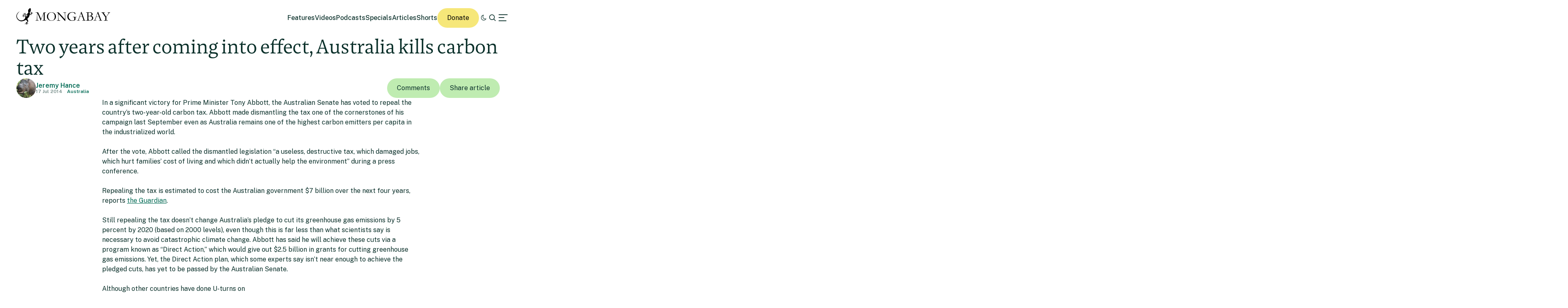

--- FILE ---
content_type: text/html; charset=UTF-8
request_url: https://news.mongabay.com/2014/07/two-years-after-coming-into-effect-australia-kills-carbon-tax/
body_size: 23664
content:
<!DOCTYPE html>
<!--[if IE 7]>
<html class="ie ie7" lang="en-US" class="no-js">
<![endif]-->
<!--[if IE 8]>
<html class="ie ie8" lang="en-US" class="no-js">
<![endif]-->
<!--[if !(IE 7) | !(IE 8) ]><!-->
<html lang="en-US" class="no-js">
<!--<![endif]-->

<head>
	<meta charset="UTF-8" />
	<title>Two years after coming into effect, Australia kills carbon tax</title>
	<link href="//www.google-analytics.com" rel="dns-prefetch">

	<!-- Google tag (gtag.js) -->
	<script async src="https://www.googletagmanager.com/gtag/js?id=UA-12973256-1"></script>
	<script>
		window.dataLayer = window.dataLayer || [];

		function gtag() {
			dataLayer.push(arguments);
		}
		gtag('js', new Date());
		gtag('config', 'UA-12973256-1');
	</script>
	<link rel="icon" href="https://news.mongabay.com/wp-content/themes/mongabay_v2/favicon.ico" sizes="any">
	<link rel="icon" href="https://news.mongabay.com/wp-content/themes/mongabay_v2/favicon.svg" type="image/svg+xml">
	<link rel="manifest" href="https://news.mongabay.com/wp-content/themes/mongabay_v2/manifest.webmanifest">
	<link rel="apple-touch-icon-precomposed" href="https://news.mongabay.com/wp-content/themes/mongabay_v2/img/icons/ico-s2.jpg">
	<link rel="apple-touch-icon-precomposed" sizes="114x114" href="https://news.mongabay.com/wp-content/themes/mongabay_v2/img/icons/ico-l2.jpg">
	<link rel="apple-touch-icon-precomposed" sizes="72x72" href="https://news.mongabay.com/wp-content/themes/mongabay_v2/img/icons/ico-s.jpg">
	<link rel="apple-touch-icon-precomposed" sizes="144x144" href="https://news.mongabay.com/wp-content/themes/mongabay_v2/img/icons/ico-l.jpg">
	<link rel="preconnect" href="https://fonts.googleapis.com" />
	<link rel="preconnect" href="https://fonts.gstatic.com" crossorigin />
	<link href="https://fonts.googleapis.com/css2?family=Public+Sans:ital,wght@0,100..900;1,100..900&display=swap" rel="stylesheet">
	<meta name="referrer" content="always" />
	<meta http-equiv="X-UA-Compatible" content="IE=edge,chrome=1" />
	<meta name="viewport" content="width=device-width, initial-scale=1.0, maximum-scale=1.0, user-scalable=no" />
	<meta name="description" content="Environmental science and conservation news" />
	<meta property="fb:pages" content="24436227877" />
		<script>var et_site_url='https://news.mongabay.com';var et_post_id='24917';function et_core_page_resource_fallback(a,b){"undefined"===typeof b&&(b=a.sheet.cssRules&&0===a.sheet.cssRules.length);b&&(a.onerror=null,a.onload=null,a.href?a.href=et_site_url+"/?et_core_page_resource="+a.id+et_post_id:a.src&&(a.src=et_site_url+"/?et_core_page_resource="+a.id+et_post_id))}
</script><meta name='robots' content='index, follow, max-image-preview:large, max-snippet:-1, max-video-preview:-1' />
	<style>img:is([sizes="auto" i], [sizes^="auto," i]) { contain-intrinsic-size: 3000px 1500px }</style>
	
	<!-- This site is optimized with the Yoast SEO Premium plugin v25.8 (Yoast SEO v25.8) - https://yoast.com/wordpress/plugins/seo/ -->
	<link rel="canonical" href="https://news.mongabay.com/2014/07/two-years-after-coming-into-effect-australia-kills-carbon-tax/" />
	<meta property="og:locale" content="en_US" />
	<meta property="og:type" content="article" />
	<meta property="og:title" content="Two years after coming into effect, Australia kills carbon tax" />
	<meta property="og:description" content="In a significant victory for Prime Minister Tony Abbott, the Australian Senate has voted to repeal the country&#8217;s two-year-old carbon tax. Abbott made dismantling the tax one of the cornerstones of his campaign last September even as Australia remains one of the highest carbon emitters per capita in the industrialized world. After the vote, Abbott [&hellip;]" />
	<meta property="og:url" content="https://news.mongabay.com/2014/07/two-years-after-coming-into-effect-australia-kills-carbon-tax/" />
	<meta property="og:site_name" content="Conservation news" />
	<meta property="article:publisher" content="https://www.facebook.com/mongabay/" />
	<meta property="article:published_time" content="2014-07-17T20:12:00+00:00" />
	<meta property="og:image" content="https://imgs.mongabay.com/wp-content/uploads/sites/20/2025/12/09121801/mongabay_environmental_news_www-1200x800.png" />
	<meta property="og:image:width" content="1200" />
	<meta property="og:image:height" content="800" />
	<meta property="og:image:type" content="image/png" />
	<meta name="author" content="Jeremy Hance" />
	<meta name="twitter:label1" content="Written by" />
	<meta name="twitter:data1" content="Jeremy Hance" />
	<meta name="twitter:label2" content="Est. reading time" />
	<meta name="twitter:data2" content="3 minutes" />
	<script type="application/ld+json" class="yoast-schema-graph">{"@context":"https://schema.org","@graph":[{"@type":"Article","@id":"https://news.mongabay.com/2014/07/two-years-after-coming-into-effect-australia-kills-carbon-tax/#article","isPartOf":{"@id":"https://news.mongabay.com/2014/07/two-years-after-coming-into-effect-australia-kills-carbon-tax/"},"author":{"name":"Jeremy Hance","@id":"https://news.mongabay.com/#/schema/person/08c217bf65b2d1ae31aec73295e67dbe"},"headline":"Two years after coming into effect, Australia kills carbon tax","datePublished":"2014-07-17T20:12:00+00:00","mainEntityOfPage":{"@id":"https://news.mongabay.com/2014/07/two-years-after-coming-into-effect-australia-kills-carbon-tax/"},"wordCount":706,"commentCount":0,"publisher":{"@id":"https://news.mongabay.com/#organization"},"image":{"@id":"https://news.mongabay.com/2014/07/two-years-after-coming-into-effect-australia-kills-carbon-tax/#primaryimage"},"thumbnailUrl":"https://s3.amazonaws.com/mongabay-images/13/1118.open_pit_mine_truck.360.jpg","inLanguage":"en-US","potentialAction":[{"@type":"CommentAction","name":"Comment","target":["https://news.mongabay.com/2014/07/two-years-after-coming-into-effect-australia-kills-carbon-tax/#respond"]}]},{"@type":"WebPage","@id":"https://news.mongabay.com/2014/07/two-years-after-coming-into-effect-australia-kills-carbon-tax/","url":"https://news.mongabay.com/2014/07/two-years-after-coming-into-effect-australia-kills-carbon-tax/","name":"Two years after coming into effect, Australia kills carbon tax","isPartOf":{"@id":"https://news.mongabay.com/#website"},"primaryImageOfPage":{"@id":"https://news.mongabay.com/2014/07/two-years-after-coming-into-effect-australia-kills-carbon-tax/#primaryimage"},"image":{"@id":"https://news.mongabay.com/2014/07/two-years-after-coming-into-effect-australia-kills-carbon-tax/#primaryimage"},"thumbnailUrl":"https://s3.amazonaws.com/mongabay-images/13/1118.open_pit_mine_truck.360.jpg","datePublished":"2014-07-17T20:12:00+00:00","breadcrumb":{"@id":"https://news.mongabay.com/2014/07/two-years-after-coming-into-effect-australia-kills-carbon-tax/#breadcrumb"},"inLanguage":"en-US","potentialAction":[{"@type":"ReadAction","target":["https://news.mongabay.com/2014/07/two-years-after-coming-into-effect-australia-kills-carbon-tax/"]}]},{"@type":"ImageObject","inLanguage":"en-US","@id":"https://news.mongabay.com/2014/07/two-years-after-coming-into-effect-australia-kills-carbon-tax/#primaryimage","url":"https://s3.amazonaws.com/mongabay-images/13/1118.open_pit_mine_truck.360.jpg","contentUrl":"https://s3.amazonaws.com/mongabay-images/13/1118.open_pit_mine_truck.360.jpg"},{"@type":"BreadcrumbList","@id":"https://news.mongabay.com/2014/07/two-years-after-coming-into-effect-australia-kills-carbon-tax/#breadcrumb","itemListElement":[{"@type":"ListItem","position":1,"name":"Home","item":"https://news.mongabay.com/"},{"@type":"ListItem","position":2,"name":"Two years after coming into effect, Australia kills carbon tax"}]},{"@type":"WebSite","@id":"https://news.mongabay.com/#website","url":"https://news.mongabay.com/","name":"Conservation news","description":"Environmental science and conservation news","publisher":{"@id":"https://news.mongabay.com/#organization"},"potentialAction":[{"@type":"SearchAction","target":{"@type":"EntryPoint","urlTemplate":"https://news.mongabay.com/?s={search_term_string}"},"query-input":{"@type":"PropertyValueSpecification","valueRequired":true,"valueName":"search_term_string"}}],"inLanguage":"en-US"},{"@type":"Organization","@id":"https://news.mongabay.com/#organization","name":"Mongabay","url":"https://news.mongabay.com/","logo":{"@type":"ImageObject","inLanguage":"en-US","@id":"https://news.mongabay.com/#/schema/logo/image/","url":"https://imgs.mongabay.com/wp-content/uploads/sites/20/2025/12/09122953/mongabay_logo_geco.jpg","contentUrl":"https://imgs.mongabay.com/wp-content/uploads/sites/20/2025/12/09122953/mongabay_logo_geco.jpg","width":342,"height":342,"caption":"Mongabay"},"image":{"@id":"https://news.mongabay.com/#/schema/logo/image/"},"sameAs":["https://www.facebook.com/mongabay/","https://x.com/mongabay","https://www.instagram.com/mongabay/","https://www.linkedin.com/company/1617875","https://www.youtube.com/channel/UCnrubbmyCz8krGnpsbhJRYg"]},{"@type":"Person","@id":"https://news.mongabay.com/#/schema/person/08c217bf65b2d1ae31aec73295e67dbe","name":"Jeremy Hance","image":{"@type":"ImageObject","inLanguage":"en-US","@id":"https://news.mongabay.com/#/schema/person/image/","url":"https://secure.gravatar.com/avatar/cbed80c79e7ed24a9b584b5422253372395109e7341c04e97b7890557f711d99?s=96&d=identicon&r=g","contentUrl":"https://secure.gravatar.com/avatar/cbed80c79e7ed24a9b584b5422253372395109e7341c04e97b7890557f711d99?s=96&d=identicon&r=g","caption":"Jeremy Hance"},"url":"https://news.mongabay.com/author/jeremy-hance/"}]}</script>
	<!-- / Yoast SEO Premium plugin. -->


<link rel='dns-prefetch' href='//js.hs-scripts.com' />
<link rel='dns-prefetch' href='//www.googletagmanager.com' />
<!-- news.mongabay.com is managing ads with Advanced Ads 2.0.16 – https://wpadvancedads.com/ --><script id="monga-ready">
			window.advanced_ads_ready=function(e,a){a=a||"complete";var d=function(e){return"interactive"===a?"loading"!==e:"complete"===e};d(document.readyState)?e():document.addEventListener("readystatechange",(function(a){d(a.target.readyState)&&e()}),{once:"interactive"===a})},window.advanced_ads_ready_queue=window.advanced_ads_ready_queue||[];		</script>
		<link rel='stylesheet' id='dropshadowboxes_css-css' href='https://news.mongabay.com/wp-content/plugins/drop-shadow-boxes/css/dropshadowboxes.css' media='all' />
<link rel='stylesheet' id='wp-block-library-css' href='https://news.mongabay.com/wp-includes/css/dist/block-library/style.min.css' media='all' />
<style id='classic-theme-styles-inline-css' type='text/css'>
/*! This file is auto-generated */
.wp-block-button__link{color:#fff;background-color:#32373c;border-radius:9999px;box-shadow:none;text-decoration:none;padding:calc(.667em + 2px) calc(1.333em + 2px);font-size:1.125em}.wp-block-file__button{background:#32373c;color:#fff;text-decoration:none}
</style>
<link rel='stylesheet' id='wp-components-css' href='https://news.mongabay.com/wp-includes/css/dist/components/style.min.css' media='all' />
<link rel='stylesheet' id='wp-preferences-css' href='https://news.mongabay.com/wp-includes/css/dist/preferences/style.min.css' media='all' />
<link rel='stylesheet' id='wp-block-editor-css' href='https://news.mongabay.com/wp-includes/css/dist/block-editor/style.min.css' media='all' />
<link rel='stylesheet' id='wp-reusable-blocks-css' href='https://news.mongabay.com/wp-includes/css/dist/reusable-blocks/style.min.css' media='all' />
<link rel='stylesheet' id='wp-patterns-css' href='https://news.mongabay.com/wp-includes/css/dist/patterns/style.min.css' media='all' />
<link rel='stylesheet' id='wp-editor-css' href='https://news.mongabay.com/wp-includes/css/dist/editor/style.min.css' media='all' />
<link rel='stylesheet' id='drop_shadow_block-style-css-css' href='https://news.mongabay.com/wp-content/plugins/drop-shadow-boxes/block/blocks.style.build.css' media='all' />
<style id='global-styles-inline-css' type='text/css'>
:root{--wp--preset--aspect-ratio--square: 1;--wp--preset--aspect-ratio--4-3: 4/3;--wp--preset--aspect-ratio--3-4: 3/4;--wp--preset--aspect-ratio--3-2: 3/2;--wp--preset--aspect-ratio--2-3: 2/3;--wp--preset--aspect-ratio--16-9: 16/9;--wp--preset--aspect-ratio--9-16: 9/16;--wp--preset--color--black: #000000;--wp--preset--color--cyan-bluish-gray: #abb8c3;--wp--preset--color--white: #ffffff;--wp--preset--color--pale-pink: #f78da7;--wp--preset--color--vivid-red: #cf2e2e;--wp--preset--color--luminous-vivid-orange: #ff6900;--wp--preset--color--luminous-vivid-amber: #fcb900;--wp--preset--color--light-green-cyan: #7bdcb5;--wp--preset--color--vivid-green-cyan: #00d084;--wp--preset--color--pale-cyan-blue: #8ed1fc;--wp--preset--color--vivid-cyan-blue: #0693e3;--wp--preset--color--vivid-purple: #9b51e0;--wp--preset--gradient--vivid-cyan-blue-to-vivid-purple: linear-gradient(135deg,rgba(6,147,227,1) 0%,rgb(155,81,224) 100%);--wp--preset--gradient--light-green-cyan-to-vivid-green-cyan: linear-gradient(135deg,rgb(122,220,180) 0%,rgb(0,208,130) 100%);--wp--preset--gradient--luminous-vivid-amber-to-luminous-vivid-orange: linear-gradient(135deg,rgba(252,185,0,1) 0%,rgba(255,105,0,1) 100%);--wp--preset--gradient--luminous-vivid-orange-to-vivid-red: linear-gradient(135deg,rgba(255,105,0,1) 0%,rgb(207,46,46) 100%);--wp--preset--gradient--very-light-gray-to-cyan-bluish-gray: linear-gradient(135deg,rgb(238,238,238) 0%,rgb(169,184,195) 100%);--wp--preset--gradient--cool-to-warm-spectrum: linear-gradient(135deg,rgb(74,234,220) 0%,rgb(151,120,209) 20%,rgb(207,42,186) 40%,rgb(238,44,130) 60%,rgb(251,105,98) 80%,rgb(254,248,76) 100%);--wp--preset--gradient--blush-light-purple: linear-gradient(135deg,rgb(255,206,236) 0%,rgb(152,150,240) 100%);--wp--preset--gradient--blush-bordeaux: linear-gradient(135deg,rgb(254,205,165) 0%,rgb(254,45,45) 50%,rgb(107,0,62) 100%);--wp--preset--gradient--luminous-dusk: linear-gradient(135deg,rgb(255,203,112) 0%,rgb(199,81,192) 50%,rgb(65,88,208) 100%);--wp--preset--gradient--pale-ocean: linear-gradient(135deg,rgb(255,245,203) 0%,rgb(182,227,212) 50%,rgb(51,167,181) 100%);--wp--preset--gradient--electric-grass: linear-gradient(135deg,rgb(202,248,128) 0%,rgb(113,206,126) 100%);--wp--preset--gradient--midnight: linear-gradient(135deg,rgb(2,3,129) 0%,rgb(40,116,252) 100%);--wp--preset--font-size--small: 13px;--wp--preset--font-size--medium: 20px;--wp--preset--font-size--large: 36px;--wp--preset--font-size--x-large: 42px;--wp--preset--spacing--20: 0.44rem;--wp--preset--spacing--30: 0.67rem;--wp--preset--spacing--40: 1rem;--wp--preset--spacing--50: 1.5rem;--wp--preset--spacing--60: 2.25rem;--wp--preset--spacing--70: 3.38rem;--wp--preset--spacing--80: 5.06rem;--wp--preset--shadow--natural: 6px 6px 9px rgba(0, 0, 0, 0.2);--wp--preset--shadow--deep: 12px 12px 50px rgba(0, 0, 0, 0.4);--wp--preset--shadow--sharp: 6px 6px 0px rgba(0, 0, 0, 0.2);--wp--preset--shadow--outlined: 6px 6px 0px -3px rgba(255, 255, 255, 1), 6px 6px rgba(0, 0, 0, 1);--wp--preset--shadow--crisp: 6px 6px 0px rgba(0, 0, 0, 1);}:where(.is-layout-flex){gap: 0.5em;}:where(.is-layout-grid){gap: 0.5em;}body .is-layout-flex{display: flex;}.is-layout-flex{flex-wrap: wrap;align-items: center;}.is-layout-flex > :is(*, div){margin: 0;}body .is-layout-grid{display: grid;}.is-layout-grid > :is(*, div){margin: 0;}:where(.wp-block-columns.is-layout-flex){gap: 2em;}:where(.wp-block-columns.is-layout-grid){gap: 2em;}:where(.wp-block-post-template.is-layout-flex){gap: 1.25em;}:where(.wp-block-post-template.is-layout-grid){gap: 1.25em;}.has-black-color{color: var(--wp--preset--color--black) !important;}.has-cyan-bluish-gray-color{color: var(--wp--preset--color--cyan-bluish-gray) !important;}.has-white-color{color: var(--wp--preset--color--white) !important;}.has-pale-pink-color{color: var(--wp--preset--color--pale-pink) !important;}.has-vivid-red-color{color: var(--wp--preset--color--vivid-red) !important;}.has-luminous-vivid-orange-color{color: var(--wp--preset--color--luminous-vivid-orange) !important;}.has-luminous-vivid-amber-color{color: var(--wp--preset--color--luminous-vivid-amber) !important;}.has-light-green-cyan-color{color: var(--wp--preset--color--light-green-cyan) !important;}.has-vivid-green-cyan-color{color: var(--wp--preset--color--vivid-green-cyan) !important;}.has-pale-cyan-blue-color{color: var(--wp--preset--color--pale-cyan-blue) !important;}.has-vivid-cyan-blue-color{color: var(--wp--preset--color--vivid-cyan-blue) !important;}.has-vivid-purple-color{color: var(--wp--preset--color--vivid-purple) !important;}.has-black-background-color{background-color: var(--wp--preset--color--black) !important;}.has-cyan-bluish-gray-background-color{background-color: var(--wp--preset--color--cyan-bluish-gray) !important;}.has-white-background-color{background-color: var(--wp--preset--color--white) !important;}.has-pale-pink-background-color{background-color: var(--wp--preset--color--pale-pink) !important;}.has-vivid-red-background-color{background-color: var(--wp--preset--color--vivid-red) !important;}.has-luminous-vivid-orange-background-color{background-color: var(--wp--preset--color--luminous-vivid-orange) !important;}.has-luminous-vivid-amber-background-color{background-color: var(--wp--preset--color--luminous-vivid-amber) !important;}.has-light-green-cyan-background-color{background-color: var(--wp--preset--color--light-green-cyan) !important;}.has-vivid-green-cyan-background-color{background-color: var(--wp--preset--color--vivid-green-cyan) !important;}.has-pale-cyan-blue-background-color{background-color: var(--wp--preset--color--pale-cyan-blue) !important;}.has-vivid-cyan-blue-background-color{background-color: var(--wp--preset--color--vivid-cyan-blue) !important;}.has-vivid-purple-background-color{background-color: var(--wp--preset--color--vivid-purple) !important;}.has-black-border-color{border-color: var(--wp--preset--color--black) !important;}.has-cyan-bluish-gray-border-color{border-color: var(--wp--preset--color--cyan-bluish-gray) !important;}.has-white-border-color{border-color: var(--wp--preset--color--white) !important;}.has-pale-pink-border-color{border-color: var(--wp--preset--color--pale-pink) !important;}.has-vivid-red-border-color{border-color: var(--wp--preset--color--vivid-red) !important;}.has-luminous-vivid-orange-border-color{border-color: var(--wp--preset--color--luminous-vivid-orange) !important;}.has-luminous-vivid-amber-border-color{border-color: var(--wp--preset--color--luminous-vivid-amber) !important;}.has-light-green-cyan-border-color{border-color: var(--wp--preset--color--light-green-cyan) !important;}.has-vivid-green-cyan-border-color{border-color: var(--wp--preset--color--vivid-green-cyan) !important;}.has-pale-cyan-blue-border-color{border-color: var(--wp--preset--color--pale-cyan-blue) !important;}.has-vivid-cyan-blue-border-color{border-color: var(--wp--preset--color--vivid-cyan-blue) !important;}.has-vivid-purple-border-color{border-color: var(--wp--preset--color--vivid-purple) !important;}.has-vivid-cyan-blue-to-vivid-purple-gradient-background{background: var(--wp--preset--gradient--vivid-cyan-blue-to-vivid-purple) !important;}.has-light-green-cyan-to-vivid-green-cyan-gradient-background{background: var(--wp--preset--gradient--light-green-cyan-to-vivid-green-cyan) !important;}.has-luminous-vivid-amber-to-luminous-vivid-orange-gradient-background{background: var(--wp--preset--gradient--luminous-vivid-amber-to-luminous-vivid-orange) !important;}.has-luminous-vivid-orange-to-vivid-red-gradient-background{background: var(--wp--preset--gradient--luminous-vivid-orange-to-vivid-red) !important;}.has-very-light-gray-to-cyan-bluish-gray-gradient-background{background: var(--wp--preset--gradient--very-light-gray-to-cyan-bluish-gray) !important;}.has-cool-to-warm-spectrum-gradient-background{background: var(--wp--preset--gradient--cool-to-warm-spectrum) !important;}.has-blush-light-purple-gradient-background{background: var(--wp--preset--gradient--blush-light-purple) !important;}.has-blush-bordeaux-gradient-background{background: var(--wp--preset--gradient--blush-bordeaux) !important;}.has-luminous-dusk-gradient-background{background: var(--wp--preset--gradient--luminous-dusk) !important;}.has-pale-ocean-gradient-background{background: var(--wp--preset--gradient--pale-ocean) !important;}.has-electric-grass-gradient-background{background: var(--wp--preset--gradient--electric-grass) !important;}.has-midnight-gradient-background{background: var(--wp--preset--gradient--midnight) !important;}.has-small-font-size{font-size: var(--wp--preset--font-size--small) !important;}.has-medium-font-size{font-size: var(--wp--preset--font-size--medium) !important;}.has-large-font-size{font-size: var(--wp--preset--font-size--large) !important;}.has-x-large-font-size{font-size: var(--wp--preset--font-size--x-large) !important;}
:where(.wp-block-post-template.is-layout-flex){gap: 1.25em;}:where(.wp-block-post-template.is-layout-grid){gap: 1.25em;}
:where(.wp-block-columns.is-layout-flex){gap: 2em;}:where(.wp-block-columns.is-layout-grid){gap: 2em;}
:root :where(.wp-block-pullquote){font-size: 1.5em;line-height: 1.6;}
</style>
<link rel='stylesheet' id='pwp-offline-style-css' href='https://news.mongabay.com/wp-content/plugins/progressive-wp/assets/styles/ui-offline.css' media='all' />
<link rel='stylesheet' id='framework-css' href='https://news.mongabay.com/wp-content/themes/mongabay_v2/css/style.css' media='all' />
<link rel='stylesheet' id='icon-fonts-css' href='https://news.mongabay.com/wp-content/themes/mongabay_v2/css/fontello.css' media='all' />
<link rel='stylesheet' id='addtohomescreen-css' href='https://news.mongabay.com/wp-content/themes/mongabay_v2/css/addtohomescreen.min.css' media='all' />
<link rel='stylesheet' id='dialog-polyfill-css' href='https://news.mongabay.com/wp-content/themes/mongabay_v2/css/dialog-polyfill.css' media='all' />
<link rel='stylesheet' id='tablepress-default-css' href='https://news.mongabay.com/wp-content/uploads/sites/20/tablepress-combined.min.css' media='all' />
<script type="text/javascript" src="https://news.mongabay.com/wp-includes/js/jquery/jquery.min.js" id="jquery-core-js"></script>
<script type="text/javascript" src="https://news.mongabay.com/wp-includes/js/jquery/jquery-migrate.min.js" id="jquery-migrate-js"></script>

<!-- Google tag (gtag.js) snippet added by Site Kit -->
<!-- Google Analytics snippet added by Site Kit -->
<script type="text/javascript" src="https://www.googletagmanager.com/gtag/js?id=G-ZHFVHJ3CMZ" id="google_gtagjs-js" async></script>
<script type="text/javascript" id="google_gtagjs-js-after">
/* <![CDATA[ */
window.dataLayer = window.dataLayer || [];function gtag(){dataLayer.push(arguments);}
gtag("set","linker",{"domains":["news.mongabay.com"]});
gtag("js", new Date());
gtag("set", "developer_id.dZTNiMT", true);
gtag("config", "G-ZHFVHJ3CMZ");
/* ]]> */
</script>
<link rel="https://api.w.org/" href="https://news.mongabay.com/wp-json/" /><link rel="alternate" title="JSON" type="application/json" href="https://news.mongabay.com/wp-json/wp/v2/posts/24917" /><link rel="alternate" title="oEmbed (JSON)" type="application/json+oembed" href="https://news.mongabay.com/wp-json/oembed/1.0/embed?url=https%3A%2F%2Fnews.mongabay.com%2F2014%2F07%2Ftwo-years-after-coming-into-effect-australia-kills-carbon-tax%2F" />
<link rel="alternate" title="oEmbed (XML)" type="text/xml+oembed" href="https://news.mongabay.com/wp-json/oembed/1.0/embed?url=https%3A%2F%2Fnews.mongabay.com%2F2014%2F07%2Ftwo-years-after-coming-into-effect-australia-kills-carbon-tax%2F&#038;format=xml" />
<meta name="generator" content="Site Kit by Google 1.170.0" />			<!-- DO NOT COPY THIS SNIPPET! Start of Page Analytics Tracking for HubSpot WordPress plugin v11.3.16-->
			<script class="hsq-set-content-id" data-content-id="blog-post">
				var _hsq = _hsq || [];
				_hsq.push(["setContentType", "blog-post"]);
			</script>
			<!-- DO NOT COPY THIS SNIPPET! End of Page Analytics Tracking for HubSpot WordPress plugin -->
			<script type='text/javascript'>var PwpJsVars = {"AjaxURL":"https:\/\/news.mongabay.com\/wp-admin\/admin-ajax.php","homeurl":"https:\/\/news.mongabay.com\/","installprompt":{"mode":"normal","pageloads":"2","onclick":""}};</script>		<script type="text/javascript" id="serviceworker-unregister">
			if ('serviceWorker' in navigator) {
				navigator.serviceWorker.getRegistrations().then(function (registrations) {
					registrations.forEach(function (registration) {
						if (registration.active.scriptURL === window.location.origin + '/pwp-serviceworker.js') {
							registration.unregister();
						}
					});
				});
			}
		</script>
				<script type="text/javascript" id="serviceworker">
			if (navigator.serviceWorker) {
				window.addEventListener('load', function () {
					navigator.serviceWorker.register(
						"https:\/\/news.mongabay.com\/?wp_service_worker=1", {"scope": "\/"}
					);
				});
			}
		</script>
		<link rel="manifest" href="https://news.mongabay.com/wp-json/app/v1/pwp-manifest"><meta name="theme-color" content="#669900">		<meta name="onesignal" content="wordpress-plugin"/>
		<script src="https://cdn.onesignal.com/sdks/OneSignalSDK.js" async></script>
		<script>

			window.OneSignal = window.OneSignal || [];

			OneSignal.push(function () {

				OneSignal.SERVICE_WORKER_UPDATER_PATH = "https://news.mongabay.com/?wp_service_worker=1";
				OneSignal.SERVICE_WORKER_PATH = "https://news.mongabay.com/?wp_service_worker=1";
				OneSignal.SERVICE_WORKER_PARAM = {
					scope: '/'
				};

				OneSignal.setDefaultNotificationUrl("https://news.mongabay.com");
				var oneSignal_options = {};
				window._oneSignalInitOptions = oneSignal_options;

				oneSignal_options['wordpress'] = true;
oneSignal_options['appId'] = '3a782913-6b68-46c5-999b-565ead3bc689';
oneSignal_options['autoRegister'] = false;
oneSignal_options['welcomeNotification'] = { };
oneSignal_options['welcomeNotification']['title'] = "";
oneSignal_options['welcomeNotification']['message'] = "";
oneSignal_options['path'] = "sdk_files/";
oneSignal_options['safari_web_id'] = "web.onesignal.auto.5e2915a8-1095-4900-b2af-7b25bf2970dd";
oneSignal_options['promptOptions'] = { };
oneSignal_options['notifyButton'] = { };
oneSignal_options['notifyButton']['enable'] = true;
oneSignal_options['notifyButton']['position'] = 'bottom-right';
oneSignal_options['notifyButton']['theme'] = 'inverse';
oneSignal_options['notifyButton']['size'] = 'medium';
oneSignal_options['notifyButton']['prenotify'] = true;
oneSignal_options['notifyButton']['showCredit'] = true;
oneSignal_options['notifyButton']['text'] = {};
				OneSignal.init(window._oneSignalInitOptions);
							});

			function documentInitOneSignal() {
				var oneSignal_elements = document.getElementsByClassName("OneSignal-prompt");

				var oneSignalLinkClickHandler = function(event) { OneSignal.push(['registerForPushNotifications']); event.preventDefault(); };				for (var i = 0; i < oneSignal_elements.length; i++) {
					oneSignal_elements[i].addEventListener('click', oneSignalLinkClickHandler, false);
				}
			}

			if (document.readyState === 'complete') {
				documentInitOneSignal();
			} else {
				window.addEventListener("load", function (event) {
					documentInitOneSignal();
				});
			}
		</script>
		<style type="text/css">
			.wpsdc-drop-cap {
				float : left;				
				padding : 0.25em 0.05em 0.25em 0;				
				font-size : 5em;
				line-height : 0.4em;}
		</style><link rel="preload" href="https://news.mongabay.com/wp-content/plugins/bloom/core/admin/fonts/modules.ttf" as="font" crossorigin="anonymous"><meta name="description" content="In a significant victory for Prime Minister Tony Abbott, the Australian Senate has voted to repeal the country&#8217;s two-year-old carbon tax. Abbott made dismantling the tax one of the cornerstones of his campaign last September even as Australia remains one of the highest carbon emitters per capita in the industrialized world. After the vote, Abbott [&hellip;]" />
<meta name="Tags" content="Mongabay, Mongabay Environmental News, Environmental News, Conservation News" />
<meta property="keywords" content="Mongabay, Mongabay Environmental News, Environmental News, Conservation News" />
<meta name="robots" content="index, follow" />
<link rel="publisher" href="https://plus.google.com/+Mongabay/" />
<meta property="article:publisher" content="https://www.facebook.com/mongabay/"/>
<meta property="og:title" content="Two years after coming into effect, Australia kills carbon tax"/>
<meta property="og:site_name" content="Mongabay Environmental News"/>
<meta property="og:url" content="https://news.mongabay.com/2014/07/two-years-after-coming-into-effect-australia-kills-carbon-tax/"/>
<meta property="og:type" content="article" />
<meta property="og:description" content="In a significant victory for Prime Minister Tony Abbott, the Australian Senate has voted to repeal the country&#8217;s two-year-old carbon tax. Abbott made dismantling the tax one of the cornerstones of his campaign last September even as Australia remains one of the highest carbon emitters per capita in the industrialized world. After the vote, Abbott [&hellip;]"/>
<meta property="article:published_time" content="2014-07-17T20:12:00+00:00" />
<meta property="article:modified_time" content="2014-07-17T20:12:00+00:00" />
<meta property="article:section" content="Environmental news" />
<meta property="article:tag" content="Mongabay, Mongabay Environmental News, Environmental News, Conservation News" />
<meta property="fb:admins" content="139042016164873" />
<meta property="og:locale" content="en_US" />
<meta property="fb:app_id" content="1559969950974398"/>
<meta name="twitter:card" content="summary_large_image"/>
<meta name="twitter:site" content="@mongabay"/><meta name="twitter:title" content="Two years after coming into effect, Australia kills carbon tax"/>
<meta name="twitter:description" content="In a significant victory for Prime Minister Tony Abbott, the Australian Senate has voted to repeal the country&#8217;s two-year-old carbon tax. Abbott made dismantling the tax one of the cornerstones of his campaign last September even as Australia remains one of the highest carbon emitters per capita in the industrialized world. After the vote, Abbott [&hellip;]"/>
<meta name="twitter:creator" content="@Mongabay"/>
		<script type="text/javascript">
			(function(c, l, a, r, i, t, y) {
				c[a] = c[a] || function() {
					(c[a].q = c[a].q || []).push(arguments)
				};
				t = l.createElement(r);
				t.async = 1;
				t.src = "https://www.clarity.ms/tag/" + i;
				y = l.getElementsByTagName(r)[0];
				y.parentNode.insertBefore(t, y);
			})(window, document, "clarity", "script", "hghawiq8qp");
		</script>
	<link rel="amphtml" href="https://news.mongabay.com/2014/07/two-years-after-coming-into-effect-australia-kills-carbon-tax/amp/"><link rel="icon" href="https://imgs.mongabay.com/wp-content/uploads/sites/20/2020/05/16160320/cropped-mongabay_icon-32x32.png" sizes="32x32" />
<link rel="icon" href="https://imgs.mongabay.com/wp-content/uploads/sites/20/2020/05/16160320/cropped-mongabay_icon-192x192.png" sizes="192x192" />
<link rel="apple-touch-icon" href="https://imgs.mongabay.com/wp-content/uploads/sites/20/2020/05/16160320/cropped-mongabay_icon-180x180.png" />
<meta name="msapplication-TileImage" content="https://imgs.mongabay.com/wp-content/uploads/sites/20/2020/05/16160320/cropped-mongabay_icon-270x270.png" />
	<!-- Fonts Plugin CSS - https://fontsplugin.com/ -->
	<style>
			</style>
	<!-- Fonts Plugin CSS -->
	</head>

<body class="wp-singular post-template-default single single-post postid-24917 single-format-standard wp-theme-mongabay_v2 et_bloom two-years-after-coming-into-effect-australia-kills-carbon-tax aa-prefix-monga-">
			<script async data-id="101412303" src="//static.getclicky.com/js"></script>
		<noscript>
			<p><img alt="Clicky" width="1" height="1" src="//in.getclicky.com/101412303ns.gif" /></p>
		</noscript>
	<header class="header sticky" role="banner">
		<div class="container in-row space-between align-center ph--40 pv--20">
			<div class="branding">
				<a href="https://news.mongabay.com" class="theme-light" data-wpel-link="internal"><img src="https://news.mongabay.com/wp-content/themes/mongabay_v2/img/logo/mongabay_logo_news_black.svg" /></a><a href="https://news.mongabay.com" class="theme-dark" data-wpel-link="internal"><img src="https://news.mongabay.com/wp-content/themes/mongabay_v2/img/logo/mongabay_logo_news_white.svg" /></a>
			</div>
			<div class="menu-container align-center">
				<ul class="main-menu nav-desktop">
					<li><a href="https://news.mongabay.com/features" class="">Features</a></li>
					<li><a href=" https://news.mongabay.com/videos" class="">Videos</a></li>					<li><a href="https://news.mongabay.com/podcasts" class="">Podcasts</a></li>					<li><a href=" https://news.mongabay.com/specials" class="">Specials</a></li>										<li><a href="https://news.mongabay.com/articles" class="">Articles</a></li>
					<li><a href="https://news.mongabay.com/shorts" class="">Shorts</a></li>				</ul>
				<a class="theme--button donate simple md-hide" href="https://mongabay.org/donate" data-wpel-link="external" target="_blank" rel="external">Donate</a>
				<a id="theme-switch" class="icon icon-mode"></a>
				<a id="site-search" href="https://news.mongabay.com/?s=" data-wpel-link="internal"><span class="icon icon-search"></span></a>
				<a id="secondary-menu"><span class="icon icon-menu"></span></a>
			</div>
			<div id="off-canvas">
								<div class="container in-column ph--40 pv--20 gap--20 full-height" style="justify-content: space-between">
					<div class="global-nav gap--20">
						<span class="icon icon-globe md-hide"></span>
						<ul class="global-languages">
							<li><a href="https://news.mongabay.com" class="active" data-wpel-link="internal">English</a></li>
							<li><a href="https://es.mongabay.com" class="">Español (Spanish)</a></li>
							<li><a href="https://fr.mongabay.com" class="">Français (French)</a></li>
							<li><a href="https://www.mongabay.co.id" class="">Bahasa Indonesia (Indonesian)</a></li>
							<li><a href="https://brasil.mongabay.com" class="">Brasil (Portuguese)</a></li>
							<li><a href="https://india.mongabay.com" class="">India (English)</a></li>
							<li><a href="https://hindi.mongabay.com" class="">हिंदी (Hindi)</a></li>
							<li><a href="https://bengali.mongabay.com" class="">বাংলা (Bengali)</a></li>
							<li><a href="https://swahili.mongabay.com" class="">Swahili</a></li>
						</ul>
						<span class="icon icon-cancel"></span>
											</div>
					<ul class="main-menu nav-desktop off-canvas">
						<li><a href=" https://news.mongabay.com/videos" data-wpel-link="internal">Videos</a></li>						<li><a href=" https://news.mongabay.com/podcasts" data-wpel-link="internal">Podcasts</a></li>						<li><a href=" https://news.mongabay.com/articles" data-wpel-link="internal">Articles</a></li>
						<li><a href=" https://news.mongabay.com/shorts" data-wpel-link="internal">Short News</a></li>						<li><a href=" https://news.mongabay.com/features" data-wpel-link="internal">Feature Stories</a></li>
						<li><a href=" https://news.mongabay.com/list/all" data-wpel-link="internal">The Latest</a></li>
						<li><a href=" https://news.mongabay.com/?s=&amp;formats=post+custom_story+videos+podcasts+specials+short_article" data-wpel-link="internal">Explore All</a></li>
					</ul>
											<div class="footer gap--20 grid--5 pv--20">
							<ul class="footer-links">
								<li><a href="https://mongabay.org/about/" data-wpel-link="external" target="_blank" rel="external">About</a></li>
								<li><a href="https://news.mongabay.com/team" data-wpel-link="internal">Team</a></li>
								<li><a href="https://news.mongabay.com/contact" data-wpel-link="internal">Contact</a></li>
							</ul>
							<ul class="footer-links">
																	<li><a href="https://mongabay.org/donate" data-wpel-link="external" target="_blank" rel="external">Donate</a></li>
																									<li><a href="https://mongabay.us14.list-manage.com/subscribe?u=80161fe385606408293ae0e51&amp;id=940652e1f4" data-wpel-link="external" target="_blank" rel="external">Subscribe page</a></li>
																<li><a href="https://news.mongabay.com/submissions" data-wpel-link="internal">Submissions</a></li>
							</ul>
							<ul class="footer-links">
								<li><a href="https://www.mongabay.com/privacy" data-wpel-link="external" target="_blank" rel="external">Privacy Policy</a></li>
								<li><a href="https://www.mongabay.com/terms" data-wpel-link="external" target="_blank" rel="external">Terms of Use</a></li>
								<li><a href="https://www.mongabay.com/advertising" data-wpel-link="external" target="_blank" rel="external">Advertising</a></li>
							</ul>
							<ul class="footer-links">
								<li><a href="https://www.wildmadagascar.org/" data-wpel-link="external" target="_blank" rel="external">Wild Madagascar</a></li>
								<li><a href="https://kids.mongabay.com/" data-wpel-link="external" target="_blank" rel="external">For Kids</a></li>
								<li><a href="https://mongabay.org/" data-wpel-link="external" target="_blank" rel="external">Mongabay.org</a></li>
								<li><a href="https://reforestation.app/" data-wpel-link="external" target="_blank" rel="external">Reforestation App</a></li>
							</ul>
							<ul class="footer-links">
								<li><a href="https://www.planetaryhealthcheck.org/" data-wpel-link="external" target="_blank" rel="external">Planetary Health Check</a></li>
								<li><a href="https://www.conservationeffectiveness.org/" data-wpel-link="external" target="_blank" rel="external">Conservation Effectiveness</a></li>
								<li><a href="https://studio.mongabay.com/" data-wpel-link="external" target="_blank" rel="external">Mongabay Data Studio</a></li>
							</ul>
						</div>
									</div>
			</div>
		</div>
		<script>
			document.addEventListener('DOMContentLoaded', function() {
				const isThemeStored = window.localStorage.getItem("mongabay-theme");
				const isDarkMode = isThemeStored && window.localStorage.getItem("mongabay-theme") === "dark-mode";

				function brandingDisplay(mode) {
					isDark = mode === 'dark-mode';
					const body = document.body;
					const themeSwitch = document.getElementById("theme-switch");

					// Toggle classes on body and theme switch
					[body, themeSwitch].forEach(el => {
						el.classList.toggle('dark-mode', isDark);
						el.classList.toggle('light-mode', !isDark);
					});

					// Toggle branding visibility
					const lightEls = document.querySelectorAll("a.theme-light");
					const darkEls = document.querySelectorAll("a.theme-dark");

					lightEls.forEach(el => el.style.display = isDark ? "none" : "block");
					darkEls.forEach(el => el.style.display = isDark ? "block" : "none");

					// Persist theme preference
					window.localStorage.setItem("mongabay-theme", mode);
				}

				if (isThemeStored) {
					brandingDisplay(isDarkMode ? 'dark-mode' : 'light-mode');
				} else {
					brandingDisplay('light-mode');
				}

				document.getElementById("theme-switch").addEventListener("click", (e) => {
					e.preventDefault;
					e.stopPropagation;
					const currentTheme = document.querySelector("body").classList.contains("dark-mode") ? "dark-mode" : "light-mode";

					brandingDisplay(currentTheme === "dark-mode" ? 'light-mode' : 'dark-mode');
				});

				document.getElementById("secondary-menu").addEventListener("click", (e) => {
					e.preventDefault;
					e.stopPropagation;
					document.getElementById("off-canvas").classList.add("active");
					document.querySelector("body").classList.add("no-scroll");
				});

				document.querySelector(".icon-cancel").addEventListener("click", (e) => {
					e.preventDefault;
					e.stopPropagation;
					document.getElementById("off-canvas").classList.remove("active");
					document.querySelector("body").classList.remove("no-scroll");
				});
			});
		</script>
	</header><main role="main">
        <div class="container in-column ph--40">
        <div class="single">
              <div class="container in-column gap--16 article-headline">
    <h1>Two years after coming into effect, Australia kills carbon tax</h1>
    <div class="container in-column full-width single-article-meta">
      <div class="about-author gap--16">
        <div class="author-avatar">
          <img src="https://imgs.mongabay.com/wp-content/uploads/sites/20/2017/11/06153710/Harapan-eating.jpeg" alt="cover image" style="max-width:48px;">        </div>
        <div class="extra-info">
          <span class="bylines"><a href="https://news.mongabay.com/by/jeremy-hance/" rel="tag" data-wpel-link="internal">Jeremy Hance</a></span>
          <div class="post-meta">
            <span class="date">17 Jul 2014</span>
            <span class="taxonomy"><a href="https://news.mongabay.com/location/australia" data-wpel-link="internal">Australia</a></span>                      </div>
        </div>
      </div>
      <div class="container social gap--4">
        <a href="#spotim-specific" class="theme--button simple secondary">Comments</a>
        <a id="share-article" class="theme--button simple secondary" href="#" title="Share Two%20years%20after%20coming%20into%20effect,%20Australia%20kills%20carbon%20tax">Share article</a>
  <dialog id="share-dialog">
    <a class="close icon icon-cancel"></a>
    <div class="container ph--40 pv--40 gap--40 in-column share-dialog-content">
      <div class="container text-center in-column">
        <h1>Share this article</h1>
        <p>If you liked this story, share it with other people.</p>
      </div>
      <div class="grid--4 repeat gap--40 share-dialog-links">
        <a class="facebook" href="https://www.facebook.com/sharer/sharer.php?u=https%3A%2F%2Fnews.mongabay.com%2F2014%2F07%2Ftwo-years-after-coming-into-effect-australia-kills-carbon-tax%2F" target="_blank" data-wpel-link="external" rel="external"><span class="icon-share"><svg width="12" height="22" viewBox="0 0 12 22" fill="none" xmlns="http://www.w3.org/2000/svg">
  <path d="M2.88237 4.28422C2.88237 4.14786 2.90131 3.85338 2.93918 3.40266C2.9799 2.951 3.15034 2.4785 3.45618 1.98233C3.75919 1.48805 4.25062 1.04396 4.93428 0.651006C5.61509 0.259941 6.59891 0.0629883 7.88289 0.0629883H11.5V4.00488H8.85155C8.58926 4.00488 8.34497 4.10336 8.12434 4.29747C7.90561 4.49158 7.79293 4.67623 7.79293 4.84761V7.30006H11.4991C11.4602 7.78013 11.4176 8.24694 11.3684 8.69766L11.2216 9.88885C11.1629 10.2913 11.1033 10.6643 11.0445 11.0081H7.76642V21.9371H2.88237V11.0071H0.5V7.30006H2.88237V4.28422Z" fill="inherit"/>
  </svg>
  </span>Facebook</a><a class="linkedin" href="https://www.linkedin.com/shareArticle?mini=true&amp;url=https%3A%2F%2Fnews.mongabay.com%2F2014%2F07%2Ftwo-years-after-coming-into-effect-australia-kills-carbon-tax%2F&amp;title=Two%20years%20after%20coming%20into%20effect,%20Australia%20kills%20carbon%20tax" target="_blank" data-wpel-link="external" rel="external"><span class="icon-share"><svg width="22" height="22" viewBox="0 0 22 22" fill="none" xmlns="http://www.w3.org/2000/svg">
  <path d="M0.5 3.02735C0.5 1.63156 1.63156 0.5 3.02735 0.5C4.42314 0.5 5.55471 1.63156 5.55471 3.02735C5.55471 4.42314 4.42314 5.55471 3.02735 5.55471C1.63156 5.55471 0.5 4.42314 0.5 3.02735Z" fill="inherit"/>
  <path d="M12.2177 9.46062C12.7979 8.36352 14.1994 7.20898 16.3074 7.20898C20.7016 7.20898 21.5 10.0695 21.5 13.826V21.5H17.1805V14.6991C17.1805 13.0793 17.1518 11.023 14.9289 11.023C12.6715 11.023 12.3096 12.7864 12.3096 14.6072V21.5H7.99016V7.53064H12.1258V9.46062H12.2177Z" fill="inherit"/>
  <path d="M0.913567 21.5V7.53064H5.279V21.5H0.913567Z" fill="inherit"/>
  </svg>
  </span>Linkedin</a><a class="threads" href="https://threads.net/intent/post?text=Two%20years%20after%20coming%20into%20effect,%20Australia%20kills%20carbon%20tax https%3A%2F%2Fnews.mongabay.com%2F2014%2F07%2Ftwo-years-after-coming-into-effect-australia-kills-carbon-tax%2F" target="_blank" data-wpel-link="external" rel="external"><span class="icon-share"><svg width="23" height="28" viewBox="0 0 23 28" fill="none" xmlns="http://www.w3.org/2000/svg">
  <path d="M11.6169 27.1708C8.9536 27.1708 7.72896 26.8426 5.69446 25.7472C3.93173 24.7982 2.41201 23.528 1.59852 21.7049C-1.31631 15.1744 -0.4308 5.40737 5.79835 2.16144C8.96137 0.513478 13.9788 0.332386 17.1924 1.9661C20.2748 3.53323 21.7663 5.97811 23 9.11496L20.4818 9.83441C19.3189 5.60944 16.5167 3.26872 11.9684 3.26872C10.171 3.26872 8.53986 3.44929 7.16911 4.12884C3.89028 5.75349 2.54673 9.56471 2.4146 13.4252C2.31848 16.2304 2.77186 19.0621 4.0237 21.0994C5.4556 23.4295 8.43105 24.9031 11.2202 24.9031C13.8327 24.9031 15.9348 24.449 17.5561 22.9282C19.7639 20.8569 20.2241 17.554 17.4097 15.5402C16.5429 22.9386 6.51054 22.5166 6.51054 16.6361C6.51054 15.4151 6.98542 14.3495 7.93493 13.4397C9.82072 11.6326 12.6581 12.1666 15.0245 12.1308C14.775 11.014 13.8255 9.3958 12.0029 9.3958C10.5985 9.3958 9.38833 9.74891 8.73779 10.8365L6.77739 9.56471C7.60772 8.00561 9.28185 6.98175 11.8503 6.98175C14.4187 6.98175 16.9331 8.66236 17.3499 11.8495L17.4787 12.8337C18.9305 13.4195 19.9756 14.5122 20.7013 15.6133C22.7415 18.7092 21.6166 22.6805 18.703 25.1495C17.1134 26.4967 14.7509 27.1705 11.6171 27.1705L11.6169 27.1708ZM8.85127 16.5864C8.85127 17.7978 10.1365 18.7038 11.3809 18.7038C12.769 18.7038 13.7234 18.3123 14.2439 17.5294C14.7644 16.7465 15.0247 15.8035 15.0247 14.7008C13.5988 14.3384 11.1179 14.0785 9.8031 14.9488C9.18392 15.3586 8.85153 15.8807 8.85153 16.5864H8.85127Z" fill="inherit"/>
  </svg>
  </span>Threads</a><a class="whatsapp" href="whatsapp://send?text=https%3A%2F%2Fnews.mongabay.com%2F2014%2F07%2Ftwo-years-after-coming-into-effect-australia-kills-carbon-tax%2F&amp;title=Two%20years%20after%20coming%20into%20effect,%20Australia%20kills%20carbon%20tax" target="_blank" data-wpel-link="internal"><span class="icon-share"><svg width="25" height="26" viewBox="0 0 25 26" fill="none" xmlns="http://www.w3.org/2000/svg">
  <path fill-rule="evenodd" clip-rule="evenodd" d="M25 12.6771C25 19.4018 19.5053 24.8553 12.7279 24.8553C10.5749 24.8553 8.55245 24.3056 6.79569 23.3391L0 25.4989L2.21484 18.9666C1.09711 17.132 0.453505 14.979 0.453505 12.6794C0.453505 5.95243 5.94823 0.501221 12.7256 0.501221C19.503 0.501221 24.9977 5.95472 24.9977 12.6794L25 12.6771ZM12.7279 2.43663C7.03619 2.43663 2.40953 7.02893 2.40953 12.6748C2.40953 14.9149 3.13788 16.99 4.37471 18.678L3.0852 22.4801L7.04993 21.2204C8.67842 22.29 10.6299 22.913 12.7279 22.913C18.4173 22.913 23.0463 18.3207 23.0463 12.6748C23.0463 7.02893 18.4173 2.43663 12.7279 2.43663ZM18.9258 15.4806C18.8502 15.3569 18.6486 15.2813 18.3486 15.1325C18.0486 14.9836 16.5666 14.2598 16.2918 14.1613C16.0169 14.0628 15.8154 14.0124 15.6161 14.3102C15.4146 14.6079 14.8397 15.2813 14.6633 15.4806C14.4892 15.6799 14.3129 15.7051 14.0128 15.5562C13.7105 15.4073 12.7416 15.0912 11.5941 14.0743C10.7009 13.2818 10.0962 12.3061 9.91983 12.006C9.74576 11.7083 9.90151 11.5457 10.0504 11.3968C10.1855 11.2616 10.3527 11.0486 10.5016 10.8746C10.6528 10.7005 10.7032 10.5745 10.8016 10.3752C10.9024 10.176 10.852 10.0019 10.7765 9.85303C10.7009 9.70415 10.1008 8.23599 9.84883 7.6359C9.59917 7.04039 9.34952 7.061 9.17315 7.061C8.99679 7.061 8.67384 7.11368 8.67384 7.11368C8.67384 7.11368 8.07146 7.18926 7.79432 7.48702C7.51947 7.78477 6.74072 8.50855 6.74072 9.97671C6.74072 11.4449 7.81722 12.8649 7.96839 13.0642C8.11956 13.2635 10.0481 16.3762 13.1081 17.5718C16.1658 18.7674 16.1658 18.3688 16.7178 18.3184C17.2675 18.2703 18.4975 17.597 18.7494 16.9007C19.0014 16.2044 19.0014 15.6066 18.9258 15.4829V15.4806Z" fill="inherit"/>
  </svg>
  </span>Whatsapp</a><a class="reddit" href="https://reddit.com/submit?url=https%3A%2F%2Fnews.mongabay.com%2F2014%2F07%2Ftwo-years-after-coming-into-effect-australia-kills-carbon-tax%2F&amp;title=Two%20years%20after%20coming%20into%20effect,%20Australia%20kills%20carbon%20tax" target="_blank" data-wpel-link="external" rel="external"><span class="icon-share"><svg width="28" height="26" viewBox="0 0 28 26" fill="none" xmlns="http://www.w3.org/2000/svg">
  <path d="M27.9997 13.1861C28.0039 13.4741 27.9681 13.7615 27.8925 14.0395C27.8168 14.3175 27.7022 14.5839 27.5519 14.8299C27.4022 15.0758 27.2182 15.2997 27.0059 15.4946C26.7936 15.6896 26.5551 15.8535 26.297 15.9818C26.3028 16.0585 26.3076 16.1357 26.3102 16.213C26.3165 16.3671 26.3165 16.5213 26.3102 16.6754C26.3076 16.7527 26.3028 16.8299 26.297 16.9066C26.297 21.6151 20.8108 25.4407 14.0424 25.4407C7.27402 25.4407 1.78783 21.6151 1.78783 16.9066C1.78205 16.8299 1.77732 16.7527 1.77469 16.6754C1.76836 16.5213 1.76836 16.3671 1.77469 16.213C1.77732 16.1357 1.78205 16.0585 1.78783 15.9818C1.38359 15.796 1.02456 15.5245 0.735566 15.1863C0.446577 14.848 0.234536 14.451 0.114117 14.0227C-0.00610102 13.5942 -0.0317092 13.1447 0.0390675 12.7054C0.109844 12.266 0.275313 11.8473 0.524005 11.4782C0.77248 11.1093 1.09826 10.7987 1.47875 10.5683C1.85923 10.3378 2.28531 10.1928 2.72742 10.1435C3.16958 10.0939 3.61723 10.1411 4.03935 10.2817C4.46147 10.4224 4.84796 10.6531 5.17203 10.958C5.77364 10.5502 6.40395 10.1865 7.05804 9.8697C7.71229 9.55335 8.3886 9.28429 9.08173 9.06569C9.77487 8.84708 10.4832 8.67945 11.2005 8.56331C11.9178 8.44718 12.643 8.38359 13.3698 8.37256L14.9253 1.07865C14.9426 0.994042 14.9768 0.914167 15.0256 0.842699C15.074 0.771757 15.1365 0.710799 15.2085 0.66403C15.281 0.617261 15.362 0.585205 15.4471 0.56944C15.5317 0.554201 15.6189 0.555777 15.703 0.574169L20.8529 1.60415C21.3726 0.711325 22.4635 0.328762 23.4268 0.700815C24.39 1.07287 24.9407 2.0897 24.7253 3.09971C24.5103 4.10972 23.5928 4.81389 22.5618 4.76081C21.5303 4.70773 20.69 3.91318 20.5796 2.88636L16.0814 1.94046L14.7151 8.49867C15.4329 8.51391 16.1492 8.58118 16.8575 8.69942C18.2761 8.93587 19.6531 9.37587 20.9459 10.0058C21.5916 10.32 22.2138 10.6804 22.8077 11.0841C23.2348 10.6741 23.7713 10.3965 24.3527 10.2848C24.9341 10.1728 25.5354 10.2313 26.0842 10.4535C26.6331 10.6756 27.1059 11.0517 27.4458 11.5366C27.7857 12.0214 27.9781 12.5943 27.9997 13.1861ZM7.1395 16.0926C7.24565 16.3475 7.40014 16.5793 7.59563 16.7742C7.79059 16.9697 8.02233 17.1242 8.2772 17.2303C8.5323 17.3358 8.80567 17.3901 9.08173 17.3901C9.93199 17.3901 10.6982 16.8777 11.024 16.0926C11.3493 15.307 11.169 14.4032 10.5678 13.802C9.96667 13.2008 9.06282 13.0206 8.2772 13.3459C7.4921 13.6717 6.97974 14.4378 6.97974 15.2881C6.97974 15.564 7.03387 15.8373 7.1395 16.0926ZM19.1786 21.1385C19.2864 21.0334 19.3479 20.8899 19.35 20.7396C19.3521 20.5888 19.2937 20.4438 19.1886 20.336C19.0835 20.2283 18.9401 20.1668 18.7898 20.1647C18.639 20.1626 18.4939 20.221 18.3725 20.3119C18.0565 20.5386 17.7217 20.7381 17.372 20.9083C17.0222 21.0786 16.6587 21.2191 16.2853 21.3282C15.9122 21.437 15.5301 21.5142 15.1439 21.5589C14.7571 21.6035 14.3677 21.6151 13.9794 21.5941C13.5916 21.6114 13.2027 21.5957 12.8175 21.5473C12.4322 21.4994 12.0518 21.4186 11.6803 21.3056C11.3083 21.1931 10.9473 21.0491 10.5999 20.8757C10.2525 20.7023 9.92043 20.4995 9.60723 20.2698C9.49845 20.1805 9.36025 20.1348 9.21942 20.1416C9.07858 20.1484 8.94563 20.2078 8.84579 20.3071C8.74647 20.407 8.68709 20.5399 8.68025 20.6808C8.67342 20.8216 8.71914 20.9598 8.80848 21.0686C9.1779 21.3471 9.57045 21.593 9.98191 21.8043C10.3934 22.0155 10.8227 22.1905 11.2641 22.3282C11.7055 22.4659 12.158 22.5652 12.6168 22.6256C13.0755 22.6855 13.5385 22.706 14.0004 22.6871C14.4623 22.706 14.9253 22.6855 15.384 22.6256C16.3029 22.5048 17.1941 22.2269 18.0189 21.8043C18.4303 21.593 18.8229 21.3471 19.1923 21.0686L19.1786 21.1385ZM18.7929 17.5583C19.0778 17.5614 19.3605 17.5062 19.6237 17.3969C19.887 17.2871 20.1251 17.1252 20.3237 16.9208C20.5223 16.7164 20.6768 16.4736 20.7788 16.2072C20.8808 15.9411 20.9275 15.657 20.9159 15.3722C20.9159 14.5219 20.4036 13.7558 19.6185 13.4299C18.8329 13.1047 17.929 13.2849 17.3278 13.8861C16.7267 14.4872 16.5464 15.3911 16.8717 16.1767C17.1975 16.9618 17.9637 17.4742 18.814 17.4742L18.7929 17.5583Z" fill="inherit"/>
  </svg>
  </span>Reddit</a><a class="email" href="javascript:emailArticle()" data-wpel-link="internal"><span class="icon-share"><svg width="22" height="14" viewBox="0 0 22 14" fill="none" xmlns="http://www.w3.org/2000/svg">
  <path fill-rule="evenodd" clip-rule="evenodd" d="M11.0016 13.9981C7.92029 13.9981 4.83895 13.9981 1.75762 13.9981C0.933378 13.9981 0.378906 13.4408 0.378906 12.6119C0.378906 9.82371 0.378906 7.03548 0.378906 4.24632C0.378906 3.53596 0.428379 3.50422 1.04633 3.83466C3.93537 5.3786 6.82815 6.916 9.71159 8.47113C10.5797 8.9388 11.4142 8.94066 12.2814 8.473C15.1555 6.92533 18.038 5.3926 20.9168 3.85427C21.0101 3.80479 21.1007 3.75065 21.1968 3.70865C21.5011 3.5733 21.6169 3.63677 21.6169 3.96068C21.6197 6.9132 21.6225 9.86572 21.615 12.8182C21.6131 13.4315 20.9709 13.9981 20.3156 13.9991C17.211 14.0009 14.1063 13.9991 11.0016 13.9991V13.9981Z" fill="inherit"/>
  <path fill-rule="evenodd" clip-rule="evenodd" d="M10.9974 0.00294517C14.2785 0.00294517 17.5587 0.00294517 20.8398 0.00387862C21.1039 0.00387862 21.4213 -0.0521287 21.5436 0.261512C21.6659 0.576086 21.4558 0.817851 21.2598 1.04188C21.1263 1.19403 20.9564 1.29671 20.7809 1.39286C17.9292 2.95826 15.0785 4.52553 12.2258 6.09C11.4128 6.53526 10.5923 6.53806 9.78018 6.0928C6.92567 4.52927 4.07583 2.96106 1.2232 1.39753C0.906755 1.2239 0.636053 1.00734 0.484834 0.673166C0.317745 0.304451 0.469898 0.0505514 0.873151 0.0085459C0.989833 -0.00265556 1.10745 0.00294517 1.22506 0.00294517C4.48282 0.00294517 7.73965 0.00294517 10.9974 0.00294517Z" fill="inherit"/>
  </svg>
  </span>Email</a>      </div>
      <div class="container full-width in-column gap--8 share-dialog-link">
        <label for="share-link">Page link</label>
        <input id="copy-url" type="text" value="https://news.mongabay.com/2014/07/two-years-after-coming-into-effect-australia-kills-carbon-tax/" id="share-link" readonly>
        <span class="icon-share-copy"><svg width="21" height="22" viewBox="0 0 21 22" fill="none" xmlns="http://www.w3.org/2000/svg">
  <path d="M17.5 7.5H8.75C7.7835 7.5 7 8.2835 7 9.25V18C7 18.9665 7.7835 19.75 8.75 19.75H17.5C18.4665 19.75 19.25 18.9665 19.25 18V9.25C19.25 8.2835 18.4665 7.5 17.5 7.5Z" stroke="inherit" stroke-width="1.75" stroke-linecap="round" stroke-linejoin="round"/>
  <path d="M3.5 14.5C2.5375 14.5 1.75 13.7125 1.75 12.75V4C1.75 3.0375 2.5375 2.25 3.5 2.25H12.25C13.2125 2.25 14 3.0375 14 4" stroke="inherit" stroke-width="1.75" stroke-linecap="round" stroke-linejoin="round"/>
  </svg>
  </span>
      </div>
    </div>

  <script>
    function openShareDialog(e) {
      e.preventDefault();
      e.stopPropagation();
      const dialog = document.getElementById("share-dialog");
      dialog.showModal();
      document.querySelector("body").classList.add("no-scroll");
    }

    function closeShareDialog(e) {
      e.preventDefault();
      e.stopPropagation();
      const dialog = document.getElementById("share-dialog");
      dialog.close();
      document.querySelector("body").classList.remove("no-scroll");
    }

    function emailArticle(){
      window.alert("Email this article?");
      window.location.href = "mailto:?subject=" + encodeURIComponent(document.title) + "&body=" + encodeURIComponent(window.location.href);
    }

    function copyURL() {
      const copyText = document.getElementById("copy-url");
      copyText.select();
      copyText.setSelectionRange(0, 99999);
      navigator.clipboard.writeText(copyText.value);
    }

    document.getElementById("share-article").addEventListener("click", openShareDialog);
    document.querySelector("#share-dialog .close").addEventListener("click", closeShareDialog);
    document.querySelector(".email").addEventListener("click", emailArticle);
    document.querySelector(".icon-share-copy").addEventListener("click", copyURL);
  </script>      </div>

    </div>
  </div>
                                            <div class="inner">
                        <article id="post-24917" class="post-24917 post type-post status-publish format-standard has-post-thumbnail hentry location-australia topic-climate-change topic-climate-change-politics topic-environment topic-global-warming topic-global-warming-mitigation topic-governance topic-government topic-green topic-politics byline-jeremy-hance">
                                <script>
    (function($) {
      $(document).ready(function() {
        const bulletPoints = $('.bulletpoints');
        const toggle = $('.bulletpoints-wrapper .content-expander');

        if (bulletPoints.length > 0) {
          const bulletPointsHeight = bulletPoints[0].scrollHeight;

          if (bulletPointsHeight && bulletPointsHeight <= 170) {
            toggle.remove();
          }

          toggle.click(function() {
            bulletPoints.toggleClass('visible');
            $('#expander-container.bullets').toggleClass('visible');
            $(this).toggleClass('visible');
          });
        }
      });
    })(jQuery);
  </script>

                            <p>In a significant victory for Prime Minister Tony Abbott, the Australian Senate has voted to repeal the country&#8217;s two-year-old carbon tax. Abbott made dismantling the tax one of the cornerstones of his campaign last September even as Australia remains one of the highest carbon emitters per capita in the industrialized world. </p>
<p>After the vote, Abbott called the dismantled legislation &#8220;a useless, destructive tax, which damaged jobs, which hurt families&#8217; cost of living and which didn’t actually help the environment&#8221; during a press conference. </p>
<p>Repealing the tax is estimated to cost the Australian government $7 billion over the next four years, reports <a href="http://www.theguardian.com/environment/2014/jul/17/australia-kills-off-carbon-tax" data-wpel-link="external" target="_blank" rel="external">the Guardian</a>. </p>
<p>Still repealing the tax doesn&#8217;t change Australia&#8217;s pledge to cut its greenhouse gas emissions by 5 percent by 2020 (based on 2000 levels), even though this is far less than what scientists say is necessary to avoid catastrophic climate change. Abbott has said he will achieve these cuts via a program known as &#8220;Direct Action,&#8221; which would give out $2.5 billion in grants for cutting greenhouse gas emissions. Yet, the Direct Action plan, which some experts say isn&#8217;t near enough to achieve the pledged cuts, has yet to be passed by the Australian Senate. </p>
<table align=right>
<tr>
<td width=24></td>
<td width=360><i><br />
<span itemscope itemprop="image" itemtype="http://schema.org/ImageObject"><br />
<img decoding="async" src="https://s3.amazonaws.com/mongabay-images/13/1118.open_pit_mine_truck.360.jpg" itemprop="contentUrl representativeOfPage" alt="Open pit coal mine in Australia. The nation is the fourth largest producer of coal and the biggest exporter. Photo by: Rhett A. Butler."></span><br />
<i>Open pit coal mine in Australia. The nation is the fourth largest producer of coal and the biggest exporter. Photo by: Rhett A. Butler.</i>
</td>
</tr>
</table>
<p>Although other countries have done U-turns on climate policy, Australia is the first developed nation to install a carbon tax and then repeal it. </p>
<p>The Opposition Leader in the Senate, Penny Wong, derided the government for appealing the carbon tax. </p>
<p>&#8220;I think future generations will look back on these bills and they will be appalled&#8230;at the short-sighted, opportunistic selfish politics of those opposite and Mr Abbott will go down as one of the most short-sighted, selfish and small people ever to occupy the office of prime minister,&#8221; she said. </p>
<p>Since its election the Abbott administration has made a number of hugely controversial environmental decisions, including approving dumping dredging from mines in the Great Barrier Reef, culling sharks, installing a moratorium on new protected areas, and attempting to cut a huge swathe of forest from a UNESCO World Heritage site that was rebuked by the world body. </p>
<p class="hide">
<b>Related articles</b></p>
<p><b><a href="https://news.mongabay.com/2014/0623-hance-australia-world-heritage-rejected.html" data-wpel-link="internal">World Heritage Committee takes ten minutes to reject Australia&#8217;s bid to strip forests of protection</a></b></p>
<p>	(06/23/2014) The UNESCO World Heritage Committee today unanimously rejected a controversial proposal by the Australian government to strip 74,000 hectares of temperate rainforest from a World Heritage Site in Tasmania. In an embarrassing setback for the Australia government, it took the committee less than ten minutes to unanimously reject the proposal.</p>
<p>	<b><a href="https://news.mongabay.com/2014/0613-greenwashing-front-groups.html" data-wpel-link="internal">Australia sees rise in greenwashing front groups</a></b></p>
<p>	(06/13/2014) Australia is seeing a rise in groups that purport to champion environmental causes but are actually actively undermining them as front organizations for industrial interests, argues an op-ed published in The Ecologist.</p>
<p><b><a href="https://news.mongabay.com/2014/0106-hance-australia-2013-records.html" data-wpel-link="internal">Down Under scorching: Australia experiences warmest year on record</a></b></p>
<p>	(01/06/2014) Australia had its warmest year on record, with annual temperatures 1.2 degrees Celsius (2.16 degrees Fahrenheit) above the 1961-1990 average, according to a new analysis from Australia&#8217;s Bureau of Meteorology (BOM). This is 0.5 degrees Celsius higher than the previous warmest year on record&#8212;2005&#8212;for Australia. Global warming due to burning fossil fuels is increasing temperatures worldwide. </p>
<p><b><a href="https://news.mongabay.com/2013/1118-hance-australia-march.html" data-wpel-link="internal">60,000 protest in Australia to keep carbon price </a></b></p>
<p>	(11/18/2013) Around 60,000 Australians marched yesterday across the country calling on their government not to go backwards on climate action, according to organizers. Australia has taken a sudden U-turn on climate policy with the election of Prime Minister Tony Abbott in September, including legislation to end its carbon pricing, cutting funding to renewable energies, and obstructing progress at the ongoing UN Climate Summit in Warsaw.  </p>
<p>	<b><a href="https://news.mongabay.com/2013/1114-hance-australia-climate-shift.html" data-wpel-link="internal">Is Australia becoming the new Canada in terms of climate inaction? </a></b></p>
<p>	(11/14/2013) For many concerned about climate change, Australia has suddenly become the new Canada. With the election of Tony Abbott as Prime Minister in September, the land down under has taken a sudden U-turn on climate policy, including pushing to end its fledgling carbon emissions program which was only implemented in 2012 and cutting funding for renewable energy. These move come at a time when Australia has just undergone its warmest 12 months on record and suffered from record bushfires.</p>
                            <div id="single-article-footer">

                                  <div class="container in-column about-editor-translator gap--40 pv--80">
    <div class="section-title gap--16">
      <h4>Credits  </h4>
      <div class="divider"></div>
    </div>
    <div class="container grid--3 repeat gap--40">
      <div class="in-row gap--16">
        <div class="author-avatar">
                    <img alt='' src='https://secure.gravatar.com/avatar/cbed80c79e7ed24a9b584b5422253372395109e7341c04e97b7890557f711d99?s=32&#038;d=identicon&#038;r=g' srcset='https://secure.gravatar.com/avatar/cbed80c79e7ed24a9b584b5422253372395109e7341c04e97b7890557f711d99?s=64&#038;d=identicon&#038;r=g 2x' class='avatar avatar-32 photo' height='32' width='32' decoding='async'/>        </div>
        <div class="extra-info">
          <a href="https://news.mongabay.com/author/jeremy-hance/" title="Posts by Jeremy Hance" rel="author" data-wpel-link="internal">Jeremy Hance</a>                      <span>Editor</span>
                  </div>
      </div>
          </div>
  </div>

                                <div id="single-article-tags">
                                    <div class="section-title gap--16"><h4>Topics</h4><div class="divider"></div></div><div id="article-taxonomies" class="tags container wrapped" style="position: relative"><a href="https://news.mongabay.com/list/climate-change/" rel="tag" data-wpel-link="internal">Climate Change</a><a href="https://news.mongabay.com/list/climate-change-politics/" rel="tag" data-wpel-link="internal">Climate Change Politics</a><a href="https://news.mongabay.com/list/environment/" rel="tag" data-wpel-link="internal">Environment</a><a href="https://news.mongabay.com/list/global-warming/" rel="tag" data-wpel-link="internal">Global Warming</a><a href="https://news.mongabay.com/list/global-warming-mitigation/" rel="tag" data-wpel-link="internal">Global Warming Mitigation</a><a href="https://news.mongabay.com/list/governance/" rel="tag" data-wpel-link="internal">Governance</a><a href="https://news.mongabay.com/list/government/" rel="tag" data-wpel-link="internal">Government</a><a href="https://news.mongabay.com/list/green/" rel="tag" data-wpel-link="internal">Green</a><a href="https://news.mongabay.com/list/politics/" rel="tag" data-wpel-link="internal">Politics</a><a href="https://news.mongabay.com/list/australia/" rel="tag" data-wpel-link="internal">Australia</a></div><div id="expander-container" class="tags container full-width"><button class="content-expander"><span>See Topics</span></button></div>  <script>
    jQuery(document).ready(function() {
      const wrapperHeight = document.getElementById('article-taxonomies').scrollHeight;
      const expanderButton = jQuery('#expander-container.tags button.content-expander');

      if (wrapperHeight <= 130) {
        jQuery('#expander-container.tags').remove();
      }

      expanderButton.click(function() {
        jQuery('#article-taxonomies').toggleClass('visible');
        jQuery('#expander-container.tags').toggleClass('visible');
      });
    });
  </script>
                                </div>
                            </div>
                            <span class="article-comments"><a href="" data-wpel-link="internal"></a></span>

                            <script async src="https://recirculation.spot.im/spot/sp_8TLFqmLV"></script>
        <div data-spotim-module="recirculation" data-spot-id="sp_8TLFqmLV"></div><script async data-spotim-module="spotim-launcher" src="https://launcher.spot.im/spot/sp_8TLFqmLV" data-post-id="24917"></script>
                        </article>
                    </div>
                                    </div>
    </div>
    <div class="container ph--40 pv--40 in-column">
                <div class="section--highlight slider full-width">
          <div class="container full-width in-column gap--40 pv--40">
                          <h1>Carving up the Cardamoms</h1>
            
            <div class="in-column gap--20">
                            <div id="series-slider">
                <div class="article--container slider slider-series">
                                      <div class="article--slide expanded">
                      <a href="https://news.mongabay.com/video/2025/07/young-activists-risk-all-to-defend-cambodias-environment/" data-wpel-link="internal">
                        <div class="featured-image">
                          <div class="post-icon"><span class="icon icon-play"></span></div>                          <div class="img-overlay"></div>
                          <img src="https://imgs.mongabay.com/wp-content/uploads/sites/20/2025/07/02093954/The-Clearing_Featured-1200x800.jpg" class="attachment-large size-large wp-post-image" alt="Young activists risk all to defend Cambodia’s environment" decoding="async" loading="lazy" srcset="https://imgs.mongabay.com/wp-content/uploads/sites/20/2025/07/02093954/The-Clearing_Featured-1200x800.jpg 1200w, https://imgs.mongabay.com/wp-content/uploads/sites/20/2025/07/02093954/The-Clearing_Featured-768x512.jpg 768w, https://imgs.mongabay.com/wp-content/uploads/sites/20/2025/07/02093954/The-Clearing_Featured-350x233.jpg 350w" sizes="auto, (max-width: 1200px) 100vw, 1200px" />                          <div class="article--container-headline">
                            <div class="title headline gap--8">
                              <h1>Young activists risk all to defend Cambodia’s environment</h1>
                              <div class="meta">
                                <span class="byline">Andy Ball, Marta Kasztelan</span>
                                <span class="date">2 Jul 2025</span>
                              </div>
                            </div>
                          </div>
                        </div>
                      </a>
                    </div>
                                      <div class="article--slide collapsed">
                      <a href="https://news.mongabay.com/2025/03/indigenous-community-calls-out-cambodian-redd-project-as-tensions-simmer-in-the-cardamoms/" data-wpel-link="internal">
                        <div class="featured-image">
                                                    <div class="img-overlay"></div>
                          <img src="https://imgs.mongabay.com/wp-content/uploads/sites/20/2024/12/30035459/IMG_0036-1200x800.jpg" class="attachment-large size-large wp-post-image" alt="Across the Southern Cardamom REDD+ project in southwest Cambodia, communities have alleged abuse at the hands of the project developer. Image by Gerald Flynn / Mongabay." decoding="async" loading="lazy" srcset="https://imgs.mongabay.com/wp-content/uploads/sites/20/2024/12/30035459/IMG_0036-1200x800.jpg 1200w, https://imgs.mongabay.com/wp-content/uploads/sites/20/2024/12/30035459/IMG_0036-768x512.jpg 768w, https://imgs.mongabay.com/wp-content/uploads/sites/20/2024/12/30035459/IMG_0036-1536x1024.jpg 1536w, https://imgs.mongabay.com/wp-content/uploads/sites/20/2024/12/30035459/IMG_0036-2048x1365.jpg 2048w, https://imgs.mongabay.com/wp-content/uploads/sites/20/2024/12/30035459/IMG_0036-610x407.jpg 610w, https://imgs.mongabay.com/wp-content/uploads/sites/20/2024/12/30035459/IMG_0036-350x233.jpg 350w" sizes="auto, (max-width: 1200px) 100vw, 1200px" />                          <div class="article--container-headline">
                            <div class="title headline gap--8">
                              <h1>Indigenous community calls out Cambodian REDD+ project as tensions simmer in the Cardamoms</h1>
                              <div class="meta">
                                <span class="byline">Gerald Flynn</span>
                                <span class="date">10 Mar 2025</span>
                              </div>
                            </div>
                          </div>
                        </div>
                      </a>
                    </div>
                                      <div class="article--slide collapsed">
                      <a href="https://news.mongabay.com/2024/09/cambodian-carbon-credit-project-hit-by-rights-abuse-claims-is-reinstated/" data-wpel-link="internal">
                        <div class="featured-image">
                                                    <div class="img-overlay"></div>
                          <img src="https://imgs.mongabay.com/wp-content/uploads/sites/20/2022/02/08031035/Ministry_of_Enviroment_Ranger_patrols_the_Cardamom_Rainforest-1200x800.jpeg" class="attachment-large size-large wp-post-image" alt="A Ministry of Environment ranger on patrol in the Cardamom Mountains. Image by Andyb3947 via Wikimedia Commons (CC BY-SA 4.0)." decoding="async" loading="lazy" srcset="https://imgs.mongabay.com/wp-content/uploads/sites/20/2022/02/08031035/Ministry_of_Enviroment_Ranger_patrols_the_Cardamom_Rainforest-1200x800.jpeg 1200w, https://imgs.mongabay.com/wp-content/uploads/sites/20/2022/02/08031035/Ministry_of_Enviroment_Ranger_patrols_the_Cardamom_Rainforest-768x512.jpeg 768w, https://imgs.mongabay.com/wp-content/uploads/sites/20/2022/02/08031035/Ministry_of_Enviroment_Ranger_patrols_the_Cardamom_Rainforest-1536x1025.jpeg 1536w, https://imgs.mongabay.com/wp-content/uploads/sites/20/2022/02/08031035/Ministry_of_Enviroment_Ranger_patrols_the_Cardamom_Rainforest-610x407.jpeg 610w, https://imgs.mongabay.com/wp-content/uploads/sites/20/2022/02/08031035/Ministry_of_Enviroment_Ranger_patrols_the_Cardamom_Rainforest-350x233.jpeg 350w, https://imgs.mongabay.com/wp-content/uploads/sites/20/2022/02/08031035/Ministry_of_Enviroment_Ranger_patrols_the_Cardamom_Rainforest.jpeg 2000w" sizes="auto, (max-width: 1200px) 100vw, 1200px" />                          <div class="article--container-headline">
                            <div class="title headline gap--8">
                              <h1>Cambodian carbon credit project hit by rights abuse claims is reinstated</h1>
                              <div class="meta">
                                <span class="byline">Gerald Flynn</span>
                                <span class="date">11 Sep 2024</span>
                              </div>
                            </div>
                          </div>
                        </div>
                      </a>
                    </div>
                                      <div class="article--slide collapsed">
                      <a href="https://news.mongabay.com/2024/06/history-repeats-as-logging-linked-to-cambodian-hydropower-dam-in-cardamoms/" data-wpel-link="internal">
                        <div class="featured-image">
                                                    <div class="img-overlay"></div>
                          <img src="https://imgs.mongabay.com/wp-content/uploads/sites/20/2024/06/27061617/DJI_0933-1200x800.jpg" class="attachment-large size-large wp-post-image" alt="The sprawling Stung Meteuk hydropower dam being developed in the Cardamom Mountains appears to be illegally logging within Phnom Samkos Wildlife Sanctuary. Image by Gerald Flynn / Mongabay." decoding="async" loading="lazy" srcset="https://imgs.mongabay.com/wp-content/uploads/sites/20/2024/06/27061617/DJI_0933-1200x800.jpg 1200w, https://imgs.mongabay.com/wp-content/uploads/sites/20/2024/06/27061617/DJI_0933-768x512.jpg 768w, https://imgs.mongabay.com/wp-content/uploads/sites/20/2024/06/27061617/DJI_0933-1536x1024.jpg 1536w, https://imgs.mongabay.com/wp-content/uploads/sites/20/2024/06/27061617/DJI_0933-2048x1366.jpg 2048w, https://imgs.mongabay.com/wp-content/uploads/sites/20/2024/06/27061617/DJI_0933-610x407.jpg 610w, https://imgs.mongabay.com/wp-content/uploads/sites/20/2024/06/27061617/DJI_0933-350x233.jpg 350w" sizes="auto, (max-width: 1200px) 100vw, 1200px" />                          <div class="article--container-headline">
                            <div class="title headline gap--8">
                              <h1>History repeats as logging linked to Cambodian hydropower dam in Cardamoms</h1>
                              <div class="meta">
                                <span class="byline">Gerald Flynn, Vutha Srey</span>
                                <span class="date">27 Jun 2024</span>
                              </div>
                            </div>
                          </div>
                        </div>
                      </a>
                    </div>
                                  </div>
              </div>
              <div id="series--description-container" class="gap--20">
                <div class="series--description column--60">
                  <p>The Cardamom Mountains sprawl across southwestern Cambodia and are among the best-preserved rainforests in the country. Protected by rugged terrain, heavy rains and a low population density, the Cardamoms remain a biodiversity hotspot, providing habitat for threatened elephants, pangolins and the region’s last viable fishing cat population. This Special Issues documents the myriad threats facing [&hellip;]</p>
                </div>
                <div class="series--browse column--40">
                  <a href="https://news.mongabay.com/specials/2026/01/carving-up-the-cardamoms/" class="theme--button outlined no-margins" data-wpel-link="internal">Carving up the Cardamoms series <span class="icon icon-right"></span></a>
                </div>
              </div>
            </div>
          </div>
        </div>
            <script>
        document.addEventListener("DOMContentLoaded", function() {
          let articles = document.querySelectorAll(".article--slide");
          let currentIndex = 0;
          let autoSlideInterval;
          const slideIntervalTime = 5000;

          function showNextArticle(nextIndex) {
            articles[currentIndex].classList.remove("expanded");
            articles[currentIndex].classList.add("collapsed");

            currentIndex = nextIndex;

            articles[currentIndex].classList.remove("collapsed");
            articles[currentIndex].classList.add("expanded");
          }

          function startAutoSlide() {
            autoSlideInterval = setInterval(() => {
              showNextArticle((currentIndex + 1) % articles.length);
            }, slideIntervalTime);
          }

          function stopAutoSlide() {
            clearInterval(autoSlideInterval);
          }

          articles.forEach((article, index) => {
            article.addEventListener("click", (event) => {
              if (!article.classList.contains("expanded")) {
                showNextArticle(index);
                event.preventDefault();
              } else {
                window.location.href = article.querySelector("a").href;
              }
            });

            article.addEventListener("mouseenter", stopAutoSlide);
            article.addEventListener("mouseleave", startAutoSlide);
          });

          articles[currentIndex].classList.add("expanded");

          startAutoSlide();
        });
      </script>
            <div class="container full-width pv--40">
                <div class="banner gap--20  accent full-width ph--56 pv--56">
      <div class="inner">
        <div class="title">
          <h1 class="extra-large">Free and open access to credible information</h1>
        </div>
                <a href="https://news.mongabay.com/about" class="theme--button primary ">
          Learn more<span class="icon icon-right"></span>
        </a>
      </div>
    </div>
          </div>
        <div id="section-post-latest" class="container pv--40 gap--20 in-column">
            <div class="container in-row full-width section--headline" style="align-items: center; justify-content: space-between;">
                <h1>Latest articles</h1>
                <a href="https://news.mongabay.com/articles" class="theme--button primary md-hide" data-wpel-link="internal">All articles<span class="icon icon-right"></span></a>
            </div>
            <div class="grid--4 gap--20">
                            <div class="article--container">
        <a href="https://news.mongabay.com/2026/01/a-new-treaty-comes-into-force-to-govern-life-on-the-high-seas/" data-wpel-link="internal">
                      <div class="featured-image mb--16">
                            <img src="https://imgs.mongabay.com/wp-content/uploads/sites/20/2025/07/23132836/FKt240708-S0690-20240714T215920Z-scicam-Casper_Octopus-768x512.jpg" class="attachment-medium size-medium wp-post-image" alt="" decoding="async" loading="lazy" srcset="https://imgs.mongabay.com/wp-content/uploads/sites/20/2025/07/23132836/FKt240708-S0690-20240714T215920Z-scicam-Casper_Octopus-768x512.jpg 768w, https://imgs.mongabay.com/wp-content/uploads/sites/20/2025/07/23132836/FKt240708-S0690-20240714T215920Z-scicam-Casper_Octopus-1200x800.jpg 1200w, https://imgs.mongabay.com/wp-content/uploads/sites/20/2025/07/23132836/FKt240708-S0690-20240714T215920Z-scicam-Casper_Octopus-350x233.jpg 350w" sizes="auto, (max-width: 768px) 100vw, 768px" />            </div>
                              <div class="title headline">
            <h3>A new treaty comes into force to govern life on the high seas</h3>
          </div>
          <div class="post-meta pv--8">
            <span class="byline">Rhett Ayers Butler</span>
            <span class="date">17 Jan 2026</span>
          </div>
        </a>
      </div>
            <div class="article--container">
        <a href="https://news.mongabay.com/2026/01/colombia-poised-for-another-drop-in-deforestation-in-2025-data-show/" data-wpel-link="internal">
                      <div class="featured-image mb--16">
                            <img src="https://imgs.mongabay.com/wp-content/uploads/sites/20/2026/01/15211439/AP25339572345149-768x450.jpg" class="attachment-medium size-medium wp-post-image" alt="" decoding="async" loading="lazy" />            </div>
                              <div class="title headline">
            <h3>Colombia poised for another drop in deforestation in 2025, data show</h3>
          </div>
          <div class="post-meta pv--8">
            <span class="byline">Maxwell Radwin</span>
            <span class="date">16 Jan 2026</span>
          </div>
        </a>
      </div>
            <div class="article--container">
        <a href="https://news.mongabay.com/2026/01/hidden-heroes-australian-tree-bark-microbes-consume-greenhouse-toxic-gases/" data-wpel-link="internal">
                      <div class="featured-image mb--16">
                            <img src="https://imgs.mongabay.com/wp-content/uploads/sites/20/2026/01/15105459/2.-Luke-Jeffrey-tree-climbing-wetland-Melaleuca-to-measure-gas-fluxes_credit-Luke-Jeffrey-Southern-Cross-Uni-768x512.jpg" class="attachment-medium size-medium wp-post-image" alt="Study co-lead author Luke Jeffrey climbs a tree in a melaleuca wetland forest to measure microbial community gas fluxes." decoding="async" loading="lazy" srcset="https://imgs.mongabay.com/wp-content/uploads/sites/20/2026/01/15105459/2.-Luke-Jeffrey-tree-climbing-wetland-Melaleuca-to-measure-gas-fluxes_credit-Luke-Jeffrey-Southern-Cross-Uni-768x512.jpg 768w, https://imgs.mongabay.com/wp-content/uploads/sites/20/2026/01/15105459/2.-Luke-Jeffrey-tree-climbing-wetland-Melaleuca-to-measure-gas-fluxes_credit-Luke-Jeffrey-Southern-Cross-Uni-1200x800.jpg 1200w, https://imgs.mongabay.com/wp-content/uploads/sites/20/2026/01/15105459/2.-Luke-Jeffrey-tree-climbing-wetland-Melaleuca-to-measure-gas-fluxes_credit-Luke-Jeffrey-Southern-Cross-Uni-350x233.jpg 350w" sizes="auto, (max-width: 768px) 100vw, 768px" />            </div>
                              <div class="title headline">
            <h3>Hidden heroes: Australian tree bark microbes consume greenhouse &amp; toxic gases</h3>
          </div>
          <div class="post-meta pv--8">
            <span class="byline">Ruth Kamnitzer</span>
            <span class="date">16 Jan 2026</span>
          </div>
        </a>
      </div>
            <div class="article--container">
        <a href="https://news.mongabay.com/2026/01/mongabay-launches-newswire-desk-to-deliver-bite-sized-accessible-news-on-nature-to-diverse-audiences/" data-wpel-link="internal">
                      <div class="featured-image mb--16">
                            <img src="https://imgs.mongabay.com/wp-content/uploads/sites/20/2026/01/16124540/Banner-Julie-Larsen-4415-African-Elephants-UG-1-768x486.jpg" class="attachment-medium size-medium wp-post-image" alt="African elephants fighting in Queen Elizabeth National Park, Uganda. Photo by Julie Larsen © Wildlife Conservation Society." decoding="async" loading="lazy" />            </div>
                              <div class="title headline">
            <h3>Mongabay launches Newswire Desk to deliver bite-sized, accessible news on nature to diverse audiences</h3>
          </div>
          <div class="post-meta pv--8">
            <span class="byline">Mongabay.com</span>
            <span class="date">16 Jan 2026</span>
          </div>
        </a>
      </div>
            <div class="article--container">
        <a href="https://news.mongabay.com/2026/01/flores-geothermal-ambitions-collide-with-justice-culture-local-resistance/" data-wpel-link="internal">
                      <div class="featured-image mb--16">
                            <img src="https://imgs.mongabay.com/wp-content/uploads/sites/20/2026/01/13024510/Photo-3-768x512.png" class="attachment-medium size-medium wp-post-image" alt="" decoding="async" loading="lazy" srcset="https://imgs.mongabay.com/wp-content/uploads/sites/20/2026/01/13024510/Photo-3-768x512.png 768w, https://imgs.mongabay.com/wp-content/uploads/sites/20/2026/01/13024510/Photo-3-1200x800.png 1200w, https://imgs.mongabay.com/wp-content/uploads/sites/20/2026/01/13024510/Photo-3-350x233.png 350w" sizes="auto, (max-width: 768px) 100vw, 768px" />            </div>
                              <div class="title headline">
            <h3>Flores’ geothermal ambitions collide with justice, culture &amp; local resistance</h3>
          </div>
          <div class="post-meta pv--8">
            <span class="byline">Basten Gokkon</span>
            <span class="date">16 Jan 2026</span>
          </div>
        </a>
      </div>
            <div class="article--container">
        <a href="https://news.mongabay.com/2026/01/hopes-and-fears-as-guinea-exports-iron-ore-from-simandou-mines/" data-wpel-link="internal">
                      <div class="featured-image mb--16">
                            <img src="https://imgs.mongabay.com/wp-content/uploads/sites/20/2026/01/15181638/Barge_MorebayaGuinea_PaulKagameFlickrBYNCND4.0-e1768540339766-768x512.jpg" class="attachment-medium size-medium wp-post-image" alt="Loading a barge with iron ore from Simandou. Image by Paul Kagame via Flickr (CC BY-NC-ND 4.0)" decoding="async" loading="lazy" srcset="https://imgs.mongabay.com/wp-content/uploads/sites/20/2026/01/15181638/Barge_MorebayaGuinea_PaulKagameFlickrBYNCND4.0-e1768540339766-768x512.jpg 768w, https://imgs.mongabay.com/wp-content/uploads/sites/20/2026/01/15181638/Barge_MorebayaGuinea_PaulKagameFlickrBYNCND4.0-e1768540339766-1200x800.jpg 1200w, https://imgs.mongabay.com/wp-content/uploads/sites/20/2026/01/15181638/Barge_MorebayaGuinea_PaulKagameFlickrBYNCND4.0-e1768540339766-350x233.jpg 350w" sizes="auto, (max-width: 768px) 100vw, 768px" />            </div>
                              <div class="title headline">
            <h3>Hopes and fears as Guinea exports iron ore from Simandou mines</h3>
          </div>
          <div class="post-meta pv--8">
            <span class="byline">Ashoka Mukpo</span>
            <span class="date">16 Jan 2026</span>
          </div>
        </a>
      </div>
            <div class="article--container">
        <a href="https://news.mongabay.com/2026/01/in-the-race-for-drcs-critical-minerals-community-forests-stand-on-the-frontline/" data-wpel-link="internal">
                      <div class="featured-image mb--16">
                            <img src="https://news.mongabay.com/wp-content/uploads/sites/20/2026/01/927W7CV-768x512.jpeg" class="attachment-medium size-medium wp-post-image" alt="A mine in Likasi on November 26, 2025. Image by Glody MURHABAZI / AFP)." decoding="async" loading="lazy" srcset="https://news.mongabay.com/wp-content/uploads/sites/20/2026/01/927W7CV-768x512.jpeg 768w, https://news.mongabay.com/wp-content/uploads/sites/20/2026/01/927W7CV-1200x800.jpeg 1200w, https://news.mongabay.com/wp-content/uploads/sites/20/2026/01/927W7CV-1536x1024.jpeg 1536w, https://news.mongabay.com/wp-content/uploads/sites/20/2026/01/927W7CV-350x233.jpeg 350w, https://news.mongabay.com/wp-content/uploads/sites/20/2026/01/927W7CV-610x407.jpeg 610w" sizes="auto, (max-width: 768px) 100vw, 768px" />            </div>
                                <div class="featured-label">Feature story</div>
                    <div class="title headline">
            <h3>In the race for DRC’s critical minerals, community forests stand on the frontline</h3>
          </div>
          <div class="post-meta pv--8">
            <span class="byline">Didier Makal, Latoya Abulu</span>
            <span class="date">16 Jan 2026</span>
          </div>
        </a>
      </div>
            <div class="article--container">
        <a href="https://news.mongabay.com/2026/01/ocean-set-alarming-new-temperature-record-in-2025/" data-wpel-link="internal">
                      <div class="featured-image mb--16">
                            <img src="https://imgs.mongabay.com/wp-content/uploads/sites/20/2026/01/15195134/4-1-768x512.jpg" class="attachment-medium size-medium wp-post-image" alt="A crew prepares the ground for electric poles near homes destroyed by the Pacific Palisades Fire in Malibu, California, U.S., in January 2025. Image by AP Photo/Richard Vogel." decoding="async" loading="lazy" srcset="https://imgs.mongabay.com/wp-content/uploads/sites/20/2026/01/15195134/4-1-768x512.jpg 768w, https://imgs.mongabay.com/wp-content/uploads/sites/20/2026/01/15195134/4-1-1200x800.jpg 1200w, https://imgs.mongabay.com/wp-content/uploads/sites/20/2026/01/15195134/4-1-350x233.jpg 350w" sizes="auto, (max-width: 768px) 100vw, 768px" />            </div>
                              <div class="title headline">
            <h3>Ocean set ‘alarming’ new temperature record in 2025</h3>
          </div>
          <div class="post-meta pv--8">
            <span class="byline">Edward Carver</span>
            <span class="date">16 Jan 2026</span>
          </div>
        </a>
      </div>
            </div>
            <div class="container centered pv--40">
                <a href="https://news.mongabay.com/articles" class="theme--button primary" data-wpel-link="internal">All articles<span class="icon icon-right"></span></a>
            </div>
        </div>
        <div class="container pv--40 full-width">
                <div class="banner gap--20  accent ph--56 pv--56 full-width">
      <div class="inner">
        <div class="title">
          <h1 class="extra-large">Subscribe</h1>
        </div>
                  <div class="copy">
            Stay informed with news and inspiration from nature’s frontline.          </div>
                <a href="https://mongabay.us14.list-manage.com/subscribe?u=80161fe385606408293ae0e51&id=940652e1f4" class="theme--button primary ">
          Newsletter<span class="icon icon-right"></span>
        </a>
      </div>
    </div>
          </div>
    </div>
</main>
<footer class="footer" role="contentinfo">
	<div class="container ph--40 pv--40 in-column gap--40">
		<div class="branding">
			<a href="https://news.mongabay.com" class="theme-light" data-wpel-link="internal"><img src="https://news.mongabay.com/wp-content/themes/mongabay_v2/img/logo/mongabay_logo_news_black.svg" /></a><a href="" class="theme-dark" data-wpel-link="internal"><img src="https://news.mongabay.com/wp-content/themes/mongabay_v2/img/logo/mongabay_logo_news_white.svg" /></a>
		</div>
		<div class="grid--4 gap--40">
			<div>
				<div class="section-title gap--16 pv--8">
					<h4>News formats</h4>
					<div class="divider"></div>
				</div>
				<ul class="footer-links">
					<li><a href="https://news.mongabay.com/videos" data-wpel-link="internal">Videos</a></li>
					<li><a href="https://news.mongabay.com/podcasts" data-wpel-link="internal">Podcasts</a></li>					<li><a href="https://news.mongabay.com/articles" data-wpel-link="internal">Articles</a></li>
					<li><a href="https://news.mongabay.com/specials" data-wpel-link="internal">Specials</a></li>
					<li><a href="https://news.mongabay.com/shorts" data-wpel-link="internal">Shorts</a></li>					<li><a href="https://news.mongabay.com/features" data-wpel-link="internal">Features</a></li>
					<li><a href="https://news.mongabay.com/list/all2026" data-wpel-link="internal">The Latest</a></li>
				</ul>
			</div>
			<div>
				<div class="section-title gap--16 pv--8">
					<h4>About</h4>
					<div class="divider"></div>
				</div>
				<ul class="footer-links">
					<li><a href="https://news.mongabay.com/about" data-wpel-link="internal">About</a></li>
					<li><a href="https://news.mongabay.com/contact/" data-wpel-link="internal">Contact</a></li>
					<li><a href="https://mongabay.org/donate" data-wpel-link="external" target="_blank" rel="external">Donate</a></li>					<li><a href="https://mongabay.org/impacts" data-wpel-link="external" target="_blank" rel="external">Impacts</a></li>
					<li><a href="https://mongabay.us14.list-manage.com/subscribe?u=80161fe385606408293ae0e51&amp;id=940652e1f4" data-wpel-link="external" target="_blank" rel="external">Newsletters</a></li>
					<li><a href="https://news.mongabay.com/submissions" data-wpel-link="internal">Submissions</a></li>
					<li><a href="https://news.mongabay.com/terms" data-wpel-link="internal">Terms of Use</a></li>
				</ul>
			</div>
			<div>
				<div class="section-title gap--16 pv--8">
					<h4>External links</h4>
					<div class="divider"></div>
				</div>
				<ul class="footer-links">
					<li><a href="https://www.wildmadagascar.org/" target="_blank" data-wpel-link="external" rel="external">Wild Madagascar</a></li>
					<li><a href="https://kids.mongabay.com/" target="_blank" data-wpel-link="external" rel="external">For Kids</a></li>
					<li><a href="https://www.mongabay.org/" target="_blank" data-wpel-link="external" rel="external">Mongabay.org</a></li>
					<li><a href="https://reforestation.app/" target="_blank" data-wpel-link="external" rel="external">Reforestation App</a></li>
					<li><a href="https://www.planetaryhealthcheck.org/" target="_blank" data-wpel-link="external" rel="external">Planetary Health Check</a></li>
					<li><a href="https://www.conservationeffectiveness.org/" target="_blank" data-wpel-link="external" rel="external">Conservation Effectiveness</a></li>
					<li><a href="https://studio.mongabay.com/" target="_blank" data-wpel-link="external" rel="external">Mongabay Data Studio</a></li>
				</ul>
			</div>
			<div>
				<div class="section-title gap--16 pv--8">
					<h4>Social media</h4>
					<div class="divider"></div>
				</div>
				<ul class="footer-links">
					<li><a href="https://www.linkedin.com/company/mongabay.com/" target="_blank" data-wpel-link="external" rel="external">LinkedIn</a></li>					<li><a href="https://www.instagram.com/mongabay/" target="_blank" data-wpel-link="external" rel="external">Instagram</a></li>					<li><a href="https://www.youtube.com/channel/UCnrubbmyCz8krGnpsbhJRYg/videos" target="_blank" data-wpel-link="external" rel="external">Youtube</a></li>					<li><a href="https://www.x.com/mongabay" target="_blank" data-wpel-link="external" rel="external">X</a></li>					<li><a href="https://www.facebook.com/mongabay" target="_blank" data-wpel-link="external" rel="external">Facebook</a></li>					<li><a href="https://www.tiktok.com/@mongabay" target="_blank" data-wpel-link="external" rel="external">Tiktok</a></li>					<li><a href="https://www.reddit.com/r/naturesfrontline/" target="_blank" data-wpel-link="external" rel="external">Reddit</a></li>					<li><a href="https://bsky.app/profile/mongabay.com" target="_blank" data-wpel-link="external" rel="external">BlueSky</a></li>															<li><a href="https://mastodon.green/@mongabay" target="_blank" data-wpel-link="external" rel="external">Mastodon</a></li>					<li><a href="https://play.google.com/store/apps/details?id=com.newsmongabay&amp;hl=en" target="_blank" data-wpel-link="external" rel="external">Android App</a></li>					<li><a href="https://apple.news/T7BxfNfp4QAiuOPNsUcn04Q/" target="_blank" data-wpel-link="external" rel="external">Apple News</a></li>					<li><a href="https://news.mongabay.com/feed" data-wpel-link="internal">RSS / XML</a></li>
				</ul>
			</div>
		</div>
		<div class="divider"></div>
		<div>
			<p class="copyright">
				© 2026 Copyright Conservation news. Mongabay is a U.S.-based non-profit conservation and environmental science news platform. Our EIN or tax ID is 45-3714703.
			</p>
		</div>
	</div>
</footer>
<script type="speculationrules">
{"prefetch":[{"source":"document","where":{"and":[{"href_matches":"\/*"},{"not":{"href_matches":["\/wp-*.php","\/wp-admin\/*","\/wp-content\/uploads\/sites\/20\/*","\/wp-content\/*","\/wp-content\/plugins\/*","\/wp-content\/themes\/mongabay_v2\/*","\/*\\?(.+)"]}},{"not":{"selector_matches":"a[rel~=\"nofollow\"]"}},{"not":{"selector_matches":".no-prefetch, .no-prefetch a"}}]},"eagerness":"conservative"}]}
</script>
<div class='offline-indicator offline-indicator--bottom' style='background-color: #000000'><p style='color:#ffffff'>you&#039;re currently offline</p></div><link rel='stylesheet' id='soundcite-css' href='https://cdn.knightlab.com/libs/soundcite/latest/css/player.css' media='all' />
<script type="text/javascript" src="https://news.mongabay.com/wp-content/themes/mongabay_v2/js/lib/addtohomescreen.min.js" id="addtohomescreen-js"></script>
<script type="text/javascript" src="https://news.mongabay.com/wp-content/themes/mongabay_v2/js/lib/dialog-polyfill.js" id="dialog-polyfill-js"></script>
<script type="text/javascript" id="leadin-script-loader-js-js-extra">
/* <![CDATA[ */
var leadin_wordpress = {"userRole":"visitor","pageType":"post","leadinPluginVersion":"11.3.16"};
/* ]]> */
</script>
<script type="text/javascript" src="https://js.hs-scripts.com/5981609.js?integration=WordPress&amp;ver=11.3.16" id="leadin-script-loader-js-js"></script>
<script type="text/javascript" src="https://news.mongabay.com/wp-content/plugins/progressive-wp/assets/scripts/ui-offline.js" id="pwp-offline-script-js"></script>
<script type="text/javascript" src="https://news.mongabay.com/wp-content/plugins/progressive-wp/assets/scripts/ui-installprompt.js" id="pwp-installprompt-script-js"></script>
<script type="text/javascript" src="https://news.mongabay.com/wp-content/plugins/advanced-ads/admin/assets/js/advertisement.js" id="advanced-ads-find-adblocker-js"></script>
<script type="text/javascript" src="https://news.mongabay.com/wp-content/plugins/bloom/core/admin/js/common.js" id="et-core-common-js"></script>
<script type="text/javascript" src="https://cdn.knightlab.com/libs/soundcite/latest/js/soundcite.min.js" id="soundcite-js"></script>
	   <script type="text/javascript">
	     	jQuery('.soliloquy-container').removeClass('no-js');
	   </script>
	   <script>!function(){window.advanced_ads_ready_queue=window.advanced_ads_ready_queue||[],advanced_ads_ready_queue.push=window.advanced_ads_ready;for(var d=0,a=advanced_ads_ready_queue.length;d<a;d++)advanced_ads_ready(advanced_ads_ready_queue[d])}();</script><script>(function(){function c(){var b=a.contentDocument||a.contentWindow.document;if(b){var d=b.createElement('script');d.innerHTML="window.__CF$cv$params={r:'9bfdfd258c43724e',t:'MTc2ODczODIyMy4wMDAwMDA='};var a=document.createElement('script');a.nonce='';a.src='/cdn-cgi/challenge-platform/scripts/jsd/main.js';document.getElementsByTagName('head')[0].appendChild(a);";b.getElementsByTagName('head')[0].appendChild(d)}}if(document.body){var a=document.createElement('iframe');a.height=1;a.width=1;a.style.position='absolute';a.style.top=0;a.style.left=0;a.style.border='none';a.style.visibility='hidden';document.body.appendChild(a);if('loading'!==document.readyState)c();else if(window.addEventListener)document.addEventListener('DOMContentLoaded',c);else{var e=document.onreadystatechange||function(){};document.onreadystatechange=function(b){e(b);'loading'!==document.readyState&&(document.onreadystatechange=e,c())}}}})();</script></body>

</html>